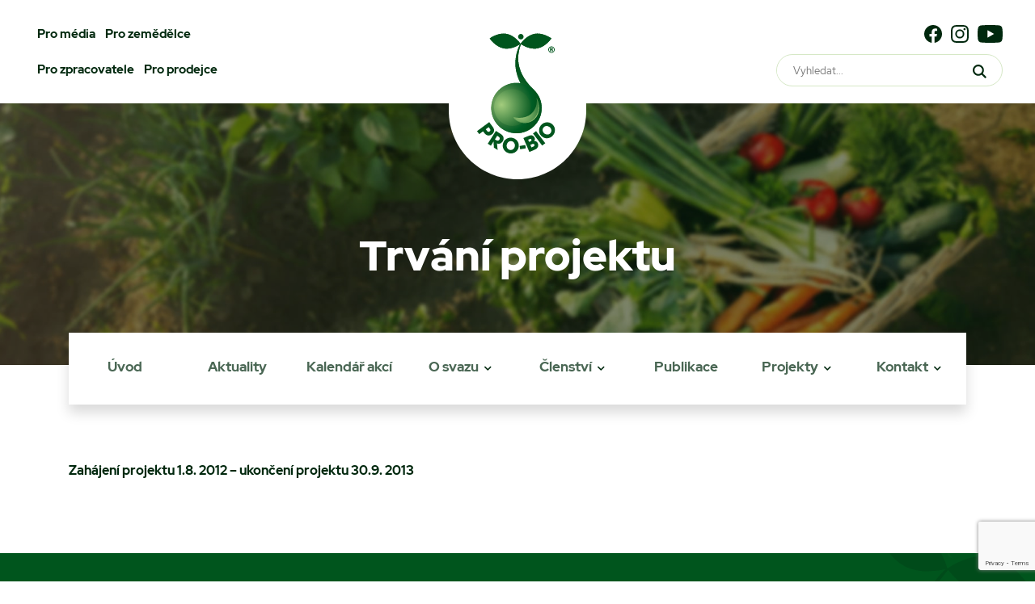

--- FILE ---
content_type: text/html; charset=UTF-8
request_url: https://pro-bio.cz/dalsi-projekty/opvk-ekologicke-zemedelstvi-regionalne-a-klimaticke-zmeny-ve-vztahu-k-ez/trvani-projektu/
body_size: 10236
content:
<!DOCTYPE html>
<!--[if IE 7]>
<html class="ie ie7" lang="cs">
<![endif]-->
<!--[if IE 8]>
<html class="ie ie8" lang="cs">
<![endif]-->
<!--[if !(IE 7) & !(IE 8)]><!-->
<html lang="cs">
<!--<![endif]-->
<head>
	<!-- Global site tag (gtag.js) - Google Analytics -->
<script async src="https://www.googletagmanager.com/gtag/js?id=UA-89098358-1"></script>
<script>
  window.dataLayer = window.dataLayer || [];
  function gtag(){dataLayer.push(arguments);}
  gtag('js', new Date());
  gtag('config', 'UA-89098358-1');
</script>
<meta charset="UTF-8">
<meta http-equiv="content-type" content="text/html; charset=utf-8">
<meta http-equiv="X-UA-Compatible" content="IE=edge,chrome=1">
<meta http-equiv="cleartype" content="on">
<meta name="viewport" content="width=device-width, initial-scale=1.0">
<link rel="icon" type="image/png" sizes="32x32" href="https://pro-bio.cz/wp-content/themes/probio/images/favicon_pro-bio2021.png">
<meta name="theme-color" content="#00551D">
<meta name="msapplication-navbutton-color" content="#00551D">
<title>Trvání projektu | PRO-BIO</title>
<meta property="og:title" content="Trvání projektu | PRO-BIO" />
<meta property="og:url" content="https://pro-bio.cz/dalsi-projekty/opvk-ekologicke-zemedelstvi-regionalne-a-klimaticke-zmeny-ve-vztahu-k-ez/trvani-projektu/" />
    <meta property="og:image" content="https://pro-bio.cz/wp-content/themes/probio/images/og_image_pro-bio_v1.png" />
<meta name='robots' content='max-image-preview:large' />
<link rel="alternate" title="oEmbed (JSON)" type="application/json+oembed" href="https://pro-bio.cz/wp-json/oembed/1.0/embed?url=https%3A%2F%2Fpro-bio.cz%2Fdalsi-projekty%2Fopvk-ekologicke-zemedelstvi-regionalne-a-klimaticke-zmeny-ve-vztahu-k-ez%2Ftrvani-projektu%2F" />
<link rel="alternate" title="oEmbed (XML)" type="text/xml+oembed" href="https://pro-bio.cz/wp-json/oembed/1.0/embed?url=https%3A%2F%2Fpro-bio.cz%2Fdalsi-projekty%2Fopvk-ekologicke-zemedelstvi-regionalne-a-klimaticke-zmeny-ve-vztahu-k-ez%2Ftrvani-projektu%2F&#038;format=xml" />
<style id='wp-img-auto-sizes-contain-inline-css' type='text/css'>
img:is([sizes=auto i],[sizes^="auto," i]){contain-intrinsic-size:3000px 1500px}
/*# sourceURL=wp-img-auto-sizes-contain-inline-css */
</style>
<style id='wp-block-library-inline-css' type='text/css'>
:root{--wp-block-synced-color:#7a00df;--wp-block-synced-color--rgb:122,0,223;--wp-bound-block-color:var(--wp-block-synced-color);--wp-editor-canvas-background:#ddd;--wp-admin-theme-color:#007cba;--wp-admin-theme-color--rgb:0,124,186;--wp-admin-theme-color-darker-10:#006ba1;--wp-admin-theme-color-darker-10--rgb:0,107,160.5;--wp-admin-theme-color-darker-20:#005a87;--wp-admin-theme-color-darker-20--rgb:0,90,135;--wp-admin-border-width-focus:2px}@media (min-resolution:192dpi){:root{--wp-admin-border-width-focus:1.5px}}.wp-element-button{cursor:pointer}:root .has-very-light-gray-background-color{background-color:#eee}:root .has-very-dark-gray-background-color{background-color:#313131}:root .has-very-light-gray-color{color:#eee}:root .has-very-dark-gray-color{color:#313131}:root .has-vivid-green-cyan-to-vivid-cyan-blue-gradient-background{background:linear-gradient(135deg,#00d084,#0693e3)}:root .has-purple-crush-gradient-background{background:linear-gradient(135deg,#34e2e4,#4721fb 50%,#ab1dfe)}:root .has-hazy-dawn-gradient-background{background:linear-gradient(135deg,#faaca8,#dad0ec)}:root .has-subdued-olive-gradient-background{background:linear-gradient(135deg,#fafae1,#67a671)}:root .has-atomic-cream-gradient-background{background:linear-gradient(135deg,#fdd79a,#004a59)}:root .has-nightshade-gradient-background{background:linear-gradient(135deg,#330968,#31cdcf)}:root .has-midnight-gradient-background{background:linear-gradient(135deg,#020381,#2874fc)}:root{--wp--preset--font-size--normal:16px;--wp--preset--font-size--huge:42px}.has-regular-font-size{font-size:1em}.has-larger-font-size{font-size:2.625em}.has-normal-font-size{font-size:var(--wp--preset--font-size--normal)}.has-huge-font-size{font-size:var(--wp--preset--font-size--huge)}.has-text-align-center{text-align:center}.has-text-align-left{text-align:left}.has-text-align-right{text-align:right}.has-fit-text{white-space:nowrap!important}#end-resizable-editor-section{display:none}.aligncenter{clear:both}.items-justified-left{justify-content:flex-start}.items-justified-center{justify-content:center}.items-justified-right{justify-content:flex-end}.items-justified-space-between{justify-content:space-between}.screen-reader-text{border:0;clip-path:inset(50%);height:1px;margin:-1px;overflow:hidden;padding:0;position:absolute;width:1px;word-wrap:normal!important}.screen-reader-text:focus{background-color:#ddd;clip-path:none;color:#444;display:block;font-size:1em;height:auto;left:5px;line-height:normal;padding:15px 23px 14px;text-decoration:none;top:5px;width:auto;z-index:100000}html :where(.has-border-color){border-style:solid}html :where([style*=border-top-color]){border-top-style:solid}html :where([style*=border-right-color]){border-right-style:solid}html :where([style*=border-bottom-color]){border-bottom-style:solid}html :where([style*=border-left-color]){border-left-style:solid}html :where([style*=border-width]){border-style:solid}html :where([style*=border-top-width]){border-top-style:solid}html :where([style*=border-right-width]){border-right-style:solid}html :where([style*=border-bottom-width]){border-bottom-style:solid}html :where([style*=border-left-width]){border-left-style:solid}html :where(img[class*=wp-image-]){height:auto;max-width:100%}:where(figure){margin:0 0 1em}html :where(.is-position-sticky){--wp-admin--admin-bar--position-offset:var(--wp-admin--admin-bar--height,0px)}@media screen and (max-width:600px){html :where(.is-position-sticky){--wp-admin--admin-bar--position-offset:0px}}

/*# sourceURL=wp-block-library-inline-css */
</style><style id='global-styles-inline-css' type='text/css'>
:root{--wp--preset--aspect-ratio--square: 1;--wp--preset--aspect-ratio--4-3: 4/3;--wp--preset--aspect-ratio--3-4: 3/4;--wp--preset--aspect-ratio--3-2: 3/2;--wp--preset--aspect-ratio--2-3: 2/3;--wp--preset--aspect-ratio--16-9: 16/9;--wp--preset--aspect-ratio--9-16: 9/16;--wp--preset--color--black: #000000;--wp--preset--color--cyan-bluish-gray: #abb8c3;--wp--preset--color--white: #ffffff;--wp--preset--color--pale-pink: #f78da7;--wp--preset--color--vivid-red: #cf2e2e;--wp--preset--color--luminous-vivid-orange: #ff6900;--wp--preset--color--luminous-vivid-amber: #fcb900;--wp--preset--color--light-green-cyan: #7bdcb5;--wp--preset--color--vivid-green-cyan: #00d084;--wp--preset--color--pale-cyan-blue: #8ed1fc;--wp--preset--color--vivid-cyan-blue: #0693e3;--wp--preset--color--vivid-purple: #9b51e0;--wp--preset--gradient--vivid-cyan-blue-to-vivid-purple: linear-gradient(135deg,rgb(6,147,227) 0%,rgb(155,81,224) 100%);--wp--preset--gradient--light-green-cyan-to-vivid-green-cyan: linear-gradient(135deg,rgb(122,220,180) 0%,rgb(0,208,130) 100%);--wp--preset--gradient--luminous-vivid-amber-to-luminous-vivid-orange: linear-gradient(135deg,rgb(252,185,0) 0%,rgb(255,105,0) 100%);--wp--preset--gradient--luminous-vivid-orange-to-vivid-red: linear-gradient(135deg,rgb(255,105,0) 0%,rgb(207,46,46) 100%);--wp--preset--gradient--very-light-gray-to-cyan-bluish-gray: linear-gradient(135deg,rgb(238,238,238) 0%,rgb(169,184,195) 100%);--wp--preset--gradient--cool-to-warm-spectrum: linear-gradient(135deg,rgb(74,234,220) 0%,rgb(151,120,209) 20%,rgb(207,42,186) 40%,rgb(238,44,130) 60%,rgb(251,105,98) 80%,rgb(254,248,76) 100%);--wp--preset--gradient--blush-light-purple: linear-gradient(135deg,rgb(255,206,236) 0%,rgb(152,150,240) 100%);--wp--preset--gradient--blush-bordeaux: linear-gradient(135deg,rgb(254,205,165) 0%,rgb(254,45,45) 50%,rgb(107,0,62) 100%);--wp--preset--gradient--luminous-dusk: linear-gradient(135deg,rgb(255,203,112) 0%,rgb(199,81,192) 50%,rgb(65,88,208) 100%);--wp--preset--gradient--pale-ocean: linear-gradient(135deg,rgb(255,245,203) 0%,rgb(182,227,212) 50%,rgb(51,167,181) 100%);--wp--preset--gradient--electric-grass: linear-gradient(135deg,rgb(202,248,128) 0%,rgb(113,206,126) 100%);--wp--preset--gradient--midnight: linear-gradient(135deg,rgb(2,3,129) 0%,rgb(40,116,252) 100%);--wp--preset--font-size--small: 13px;--wp--preset--font-size--medium: 20px;--wp--preset--font-size--large: 36px;--wp--preset--font-size--x-large: 42px;--wp--preset--spacing--20: 0.44rem;--wp--preset--spacing--30: 0.67rem;--wp--preset--spacing--40: 1rem;--wp--preset--spacing--50: 1.5rem;--wp--preset--spacing--60: 2.25rem;--wp--preset--spacing--70: 3.38rem;--wp--preset--spacing--80: 5.06rem;--wp--preset--shadow--natural: 6px 6px 9px rgba(0, 0, 0, 0.2);--wp--preset--shadow--deep: 12px 12px 50px rgba(0, 0, 0, 0.4);--wp--preset--shadow--sharp: 6px 6px 0px rgba(0, 0, 0, 0.2);--wp--preset--shadow--outlined: 6px 6px 0px -3px rgb(255, 255, 255), 6px 6px rgb(0, 0, 0);--wp--preset--shadow--crisp: 6px 6px 0px rgb(0, 0, 0);}:where(.is-layout-flex){gap: 0.5em;}:where(.is-layout-grid){gap: 0.5em;}body .is-layout-flex{display: flex;}.is-layout-flex{flex-wrap: wrap;align-items: center;}.is-layout-flex > :is(*, div){margin: 0;}body .is-layout-grid{display: grid;}.is-layout-grid > :is(*, div){margin: 0;}:where(.wp-block-columns.is-layout-flex){gap: 2em;}:where(.wp-block-columns.is-layout-grid){gap: 2em;}:where(.wp-block-post-template.is-layout-flex){gap: 1.25em;}:where(.wp-block-post-template.is-layout-grid){gap: 1.25em;}.has-black-color{color: var(--wp--preset--color--black) !important;}.has-cyan-bluish-gray-color{color: var(--wp--preset--color--cyan-bluish-gray) !important;}.has-white-color{color: var(--wp--preset--color--white) !important;}.has-pale-pink-color{color: var(--wp--preset--color--pale-pink) !important;}.has-vivid-red-color{color: var(--wp--preset--color--vivid-red) !important;}.has-luminous-vivid-orange-color{color: var(--wp--preset--color--luminous-vivid-orange) !important;}.has-luminous-vivid-amber-color{color: var(--wp--preset--color--luminous-vivid-amber) !important;}.has-light-green-cyan-color{color: var(--wp--preset--color--light-green-cyan) !important;}.has-vivid-green-cyan-color{color: var(--wp--preset--color--vivid-green-cyan) !important;}.has-pale-cyan-blue-color{color: var(--wp--preset--color--pale-cyan-blue) !important;}.has-vivid-cyan-blue-color{color: var(--wp--preset--color--vivid-cyan-blue) !important;}.has-vivid-purple-color{color: var(--wp--preset--color--vivid-purple) !important;}.has-black-background-color{background-color: var(--wp--preset--color--black) !important;}.has-cyan-bluish-gray-background-color{background-color: var(--wp--preset--color--cyan-bluish-gray) !important;}.has-white-background-color{background-color: var(--wp--preset--color--white) !important;}.has-pale-pink-background-color{background-color: var(--wp--preset--color--pale-pink) !important;}.has-vivid-red-background-color{background-color: var(--wp--preset--color--vivid-red) !important;}.has-luminous-vivid-orange-background-color{background-color: var(--wp--preset--color--luminous-vivid-orange) !important;}.has-luminous-vivid-amber-background-color{background-color: var(--wp--preset--color--luminous-vivid-amber) !important;}.has-light-green-cyan-background-color{background-color: var(--wp--preset--color--light-green-cyan) !important;}.has-vivid-green-cyan-background-color{background-color: var(--wp--preset--color--vivid-green-cyan) !important;}.has-pale-cyan-blue-background-color{background-color: var(--wp--preset--color--pale-cyan-blue) !important;}.has-vivid-cyan-blue-background-color{background-color: var(--wp--preset--color--vivid-cyan-blue) !important;}.has-vivid-purple-background-color{background-color: var(--wp--preset--color--vivid-purple) !important;}.has-black-border-color{border-color: var(--wp--preset--color--black) !important;}.has-cyan-bluish-gray-border-color{border-color: var(--wp--preset--color--cyan-bluish-gray) !important;}.has-white-border-color{border-color: var(--wp--preset--color--white) !important;}.has-pale-pink-border-color{border-color: var(--wp--preset--color--pale-pink) !important;}.has-vivid-red-border-color{border-color: var(--wp--preset--color--vivid-red) !important;}.has-luminous-vivid-orange-border-color{border-color: var(--wp--preset--color--luminous-vivid-orange) !important;}.has-luminous-vivid-amber-border-color{border-color: var(--wp--preset--color--luminous-vivid-amber) !important;}.has-light-green-cyan-border-color{border-color: var(--wp--preset--color--light-green-cyan) !important;}.has-vivid-green-cyan-border-color{border-color: var(--wp--preset--color--vivid-green-cyan) !important;}.has-pale-cyan-blue-border-color{border-color: var(--wp--preset--color--pale-cyan-blue) !important;}.has-vivid-cyan-blue-border-color{border-color: var(--wp--preset--color--vivid-cyan-blue) !important;}.has-vivid-purple-border-color{border-color: var(--wp--preset--color--vivid-purple) !important;}.has-vivid-cyan-blue-to-vivid-purple-gradient-background{background: var(--wp--preset--gradient--vivid-cyan-blue-to-vivid-purple) !important;}.has-light-green-cyan-to-vivid-green-cyan-gradient-background{background: var(--wp--preset--gradient--light-green-cyan-to-vivid-green-cyan) !important;}.has-luminous-vivid-amber-to-luminous-vivid-orange-gradient-background{background: var(--wp--preset--gradient--luminous-vivid-amber-to-luminous-vivid-orange) !important;}.has-luminous-vivid-orange-to-vivid-red-gradient-background{background: var(--wp--preset--gradient--luminous-vivid-orange-to-vivid-red) !important;}.has-very-light-gray-to-cyan-bluish-gray-gradient-background{background: var(--wp--preset--gradient--very-light-gray-to-cyan-bluish-gray) !important;}.has-cool-to-warm-spectrum-gradient-background{background: var(--wp--preset--gradient--cool-to-warm-spectrum) !important;}.has-blush-light-purple-gradient-background{background: var(--wp--preset--gradient--blush-light-purple) !important;}.has-blush-bordeaux-gradient-background{background: var(--wp--preset--gradient--blush-bordeaux) !important;}.has-luminous-dusk-gradient-background{background: var(--wp--preset--gradient--luminous-dusk) !important;}.has-pale-ocean-gradient-background{background: var(--wp--preset--gradient--pale-ocean) !important;}.has-electric-grass-gradient-background{background: var(--wp--preset--gradient--electric-grass) !important;}.has-midnight-gradient-background{background: var(--wp--preset--gradient--midnight) !important;}.has-small-font-size{font-size: var(--wp--preset--font-size--small) !important;}.has-medium-font-size{font-size: var(--wp--preset--font-size--medium) !important;}.has-large-font-size{font-size: var(--wp--preset--font-size--large) !important;}.has-x-large-font-size{font-size: var(--wp--preset--font-size--x-large) !important;}
/*# sourceURL=global-styles-inline-css */
</style>

<style id='classic-theme-styles-inline-css' type='text/css'>
/*! This file is auto-generated */
.wp-block-button__link{color:#fff;background-color:#32373c;border-radius:9999px;box-shadow:none;text-decoration:none;padding:calc(.667em + 2px) calc(1.333em + 2px);font-size:1.125em}.wp-block-file__button{background:#32373c;color:#fff;text-decoration:none}
/*# sourceURL=/wp-includes/css/classic-themes.min.css */
</style>
<link rel='stylesheet' id='contact-form-7-css' href='https://pro-bio.cz/wp-content/plugins/contact-form-7/includes/css/styles.css?ver=6.1.4' type='text/css' media='all' />
<link rel='stylesheet' id='style-css' href='https://pro-bio.cz/wp-content/themes/probio/css/style.min.css?v=1769339966&#038;ver=1.0' type='text/css' media='screen' />
<link rel='stylesheet' id='swiperjs-css-css' href='https://pro-bio.cz/wp-content/themes/probio/js/swiperjs/swiper-bundle.min.css?ver=1.0' type='text/css' media='screen' />
<script type="text/javascript" src="https://pro-bio.cz/wp-includes/js/jquery/jquery.min.js?ver=3.7.1" id="jquery-core-js"></script>
<script type="text/javascript" src="https://pro-bio.cz/wp-includes/js/jquery/jquery-migrate.min.js?ver=3.4.1" id="jquery-migrate-js"></script>
<script type="text/javascript" src="https://pro-bio.cz/wp-content/themes/probio/js/swiperjs/swiper-bundle.min.js?ver=1" id="swiperjs-js-js"></script>
<link rel="https://api.w.org/" href="https://pro-bio.cz/wp-json/" /><link rel="alternate" title="JSON" type="application/json" href="https://pro-bio.cz/wp-json/wp/v2/pages/1012" /><link rel="EditURI" type="application/rsd+xml" title="RSD" href="https://pro-bio.cz/xmlrpc.php?rsd" />
<meta name="generator" content="WordPress 6.9" />
<link rel="canonical" href="https://pro-bio.cz/dalsi-projekty/opvk-ekologicke-zemedelstvi-regionalne-a-klimaticke-zmeny-ve-vztahu-k-ez/trvani-projektu/" />
<link rel='shortlink' href='https://pro-bio.cz/?p=1012' />
<script src="https://pro-bio.cz/wp-content/themes/probio/js/jquery-2.2.4.min.js"></script>
</head>
<body class="wp-singular page-template-default page page-id-1012 page-child parent-pageid-1005 wp-theme-probio">
<!-- top menu -->
<div class="search-module">
    <div class="search-wrapper">
        <div class="search-burger state--opened">
            <svg width="32" height="31" fill="none" xmlns="http://www.w3.org/2000/svg"><path d="m2.919 0 28.284 28.284-2.122 2.122L.797 2.12 2.92 0Z" fill="#EB00FF"/><path d="M.797 28.581 29.081.297l2.122 2.122L2.919 30.703.797 28.58Z" fill="#EB00FF"/></svg>
        </div>
        <div class="title">Kdo hledá, najde...</div>
        <form action="/">
            <input type="text" name="s" placeholder="Hledaný výraz...">
            <button type="submit">Prohledat PRO-BIO</button>
        </form>
    </div>
</div><div class="mobile-menu hidden">
    <div class="mobile-menu-wrapper">
        <!-- header -->
        <div class="header">
            <!-- mobile search icon -->
            <div class="mobile-search-button mobile-header-item"><svg width="29" height="29" fill="none" xmlns="http://www.w3.org/2000/svg"><path d="m28.037 26.406-6.672-6.672a11.654 11.654 0 0 0 2.65-7.415C24.016 5.862 18.777.623 12.32.623 5.857.623.623 5.863.623 12.319c0 6.457 5.234 11.697 11.696 11.697 2.815 0 5.393-.992 7.409-2.645l6.672 6.666a1.156 1.156 0 0 0 1.637 0 1.149 1.149 0 0 0 0-1.631ZM12.32 21.688c-5.171 0-9.374-4.203-9.374-9.369 0-5.165 4.203-9.374 9.374-9.374 5.166 0 9.374 4.209 9.374 9.374 0 5.166-4.208 9.369-9.374 9.369Z" fill="#EB00FF"/></svg></div>
            <!-- logo -->
            <div class="logo mobile-header-item">
                <img src="https://pro-bio.cz/wp-content/themes/probio/images/logo_pro-bio_mobile.svg" alt="">
            </div>
            <!-- close mobile menu button -->
            <div class="mobile-burger state--opened mobile-header-item">
                <svg width="32" height="31" fill="none" xmlns="http://www.w3.org/2000/svg"><path d="m2.919 0 28.284 28.284-2.122 2.122L.797 2.12 2.92 0Z" fill="#EB00FF"/><path d="M.797 28.581 29.081.297l2.122 2.122L2.919 30.703.797 28.58Z" fill="#EB00FF"/></svg>
            </div>
        </div>
        <!-- cta -->
                <a href="https://pro-bio.cz/o-svazu/stante-se-clenem/" class="mobile-menu-btn"><svg width="30" height="29" fill="none" xmlns="http://www.w3.org/2000/svg"><path d="M29.5 24.242h-4.758V29h-2.265v-4.758h-4.758v-2.265h4.758v-4.758h2.265v4.758H29.5v2.265ZM17.453 12.656a6.389 6.389 0 0 1-2.119 6.278l.12.046v2.504a8.499 8.499 0 0 0-4.079-1.037v-.002h-.057v.002c-4.716 0-8.552 3.837-8.552 8.553H.5c0-4.496 2.757-8.36 6.668-9.99a6.39 6.39 0 0 1-2.363-4.963 6.408 6.408 0 0 1 7.627-6.282A6.393 6.393 0 0 1 18.668 0a6.393 6.393 0 0 1 6.385 6.386 6.376 6.376 0 0 1-2.317 4.918c1.87.743 3.482 1.99 4.662 3.592h-3.05a8.517 8.517 0 0 0-5.226-2.14 6.39 6.39 0 0 1-1.67-.1Zm-2.906-6.27a4.125 4.125 0 0 0 4.12 4.12 4.125 4.125 0 0 0 4.12-4.12 4.125 4.125 0 0 0-4.12-4.12 4.125 4.125 0 0 0-4.12 4.12Zm.793 7.66a4.14 4.14 0 0 0-4.135-4.134 4.14 4.14 0 0 0-4.135 4.135 4.14 4.14 0 0 0 4.135 4.135 4.14 4.14 0 0 0 4.135-4.135Z" fill="#fff"/></svg>Stát se členem</a>
        <!-- primary menu -->
        <ul id="menu-hlavni-menu" class="primary-menu-items"><li id="menu-item-8803" class="menu-item menu-item-type-post_type menu-item-object-page menu-item-home menu-item-8803"><a href="https://pro-bio.cz/">Úvod</a></li>
<li id="menu-item-38" class="menu-item menu-item-type-taxonomy menu-item-object-category menu-item-38"><a href="https://pro-bio.cz/category/aktuality/">Aktuality</a></li>
<li id="menu-item-314" class="menu-item menu-item-type-post_type menu-item-object-page menu-item-314"><a href="https://pro-bio.cz/kalendar-akci/">Kalendář akcí</a></li>
<li id="menu-item-37" class="menu-item menu-item-type-post_type menu-item-object-page menu-item-has-children menu-item-37"><a href="https://pro-bio.cz/o-svazu/">O svazu</a>
<ul class="sub-menu">
	<li id="menu-item-103" class="menu-item menu-item-type-post_type menu-item-object-page menu-item-103"><a href="https://pro-bio.cz/o-svazu/stanovy-svazu/">Stanovy Svazu PRO-BIO</a></li>
	<li id="menu-item-1339" class="menu-item menu-item-type-post_type menu-item-object-page menu-item-1339"><a href="https://pro-bio.cz/o-svazu/struktura-svazu/">Struktura svazu</a></li>
	<li id="menu-item-190" class="menu-item menu-item-type-post_type menu-item-object-page menu-item-190"><a href="https://pro-bio.cz/o-svazu/vyrocni-zpravy/">Výroční zprávy</a></li>
	<li id="menu-item-195" class="menu-item menu-item-type-post_type menu-item-object-page menu-item-195"><a href="https://pro-bio.cz/o-svazu/poradenstvi/">Poradenství</a></li>
	<li id="menu-item-198" class="menu-item menu-item-type-post_type menu-item-object-page menu-item-198"><a href="https://pro-bio.cz/o-svazu/vzdelavani/">Vzdělávání</a></li>
	<li id="menu-item-861" class="menu-item menu-item-type-post_type menu-item-object-page menu-item-861"><a href="https://pro-bio.cz/o-svazu/svepomocny-fond/">Svépomocný fond</a></li>
	<li id="menu-item-604" class="menu-item menu-item-type-taxonomy menu-item-object-category menu-item-604"><a href="https://pro-bio.cz/category/fotogalerie/">Fotogalerie</a></li>
	<li id="menu-item-11628" class="menu-item menu-item-type-taxonomy menu-item-object-category menu-item-11628"><a href="https://pro-bio.cz/category/videogalerie/">Videogalerie</a></li>
	<li id="menu-item-165" class="menu-item menu-item-type-post_type menu-item-object-page menu-item-165"><a href="https://pro-bio.cz/o-svazu/loga-svazu/">Loga svazu</a></li>
</ul>
</li>
<li id="menu-item-865" class="menu-item menu-item-type-post_type menu-item-object-page menu-item-has-children menu-item-865"><a href="https://pro-bio.cz/o-svazu/clenstvi/">Členství</a>
<ul class="sub-menu">
	<li id="menu-item-946" class="menu-item menu-item-type-post_type menu-item-object-page menu-item-946"><a href="https://pro-bio.cz/o-svazu/clenstvi/vyhody-clenstvi-ve-svazu-pro-bio/">Výhody členství</a></li>
	<li id="menu-item-951" class="menu-item menu-item-type-post_type menu-item-object-page menu-item-951"><a href="https://pro-bio.cz/o-svazu/clenstvi/sluzby-clenum-ekozemedelcum/">Služby ekozemědělcům</a></li>
	<li id="menu-item-955" class="menu-item menu-item-type-post_type menu-item-object-page menu-item-955"><a href="https://pro-bio.cz/o-svazu/clenstvi/vyhody-clenstvi-zpracovatele-obchodnici-podniky-sluzeb-a-poradci-pro-bio-liga/">Služby ostatním</a></li>
	<li id="menu-item-959" class="menu-item menu-item-type-post_type menu-item-object-page menu-item-959"><a href="https://pro-bio.cz/o-svazu/clenstvi/clenske-prispevky/">Členské příspěvky</a></li>
	<li id="menu-item-964" class="menu-item menu-item-type-post_type menu-item-object-page menu-item-964"><a href="https://pro-bio.cz/o-svazu/clenstvi/prihlaska/">Přihláška</a></li>
</ul>
</li>
<li id="menu-item-1064" class="menu-item menu-item-type-custom menu-item-object-custom menu-item-1064"><a href="/publikace/">Publikace</a></li>
<li id="menu-item-8829" class="menu-item menu-item-type-post_type menu-item-object-page menu-item-has-children menu-item-8829"><a href="https://pro-bio.cz/projekty/">Projekty</a>
<ul class="sub-menu">
	<li id="menu-item-11704" class="menu-item menu-item-type-post_type menu-item-object-page menu-item-11704"><a href="https://pro-bio.cz/projekty/nejlepsi-biopotravina-roku/">Nejlepší biopotravina roku</a></li>
	<li id="menu-item-8863" class="menu-item menu-item-type-post_type menu-item-object-page menu-item-8863"><a href="https://pro-bio.cz/projekty/nejlepsi-ekofarma-roku/">Nejlepší ekofarma roku</a></li>
	<li id="menu-item-9771" class="menu-item menu-item-type-post_type menu-item-object-page menu-item-9771"><a href="https://pro-bio.cz/projekty/festival-bio-vin-a-bio-syru/">Festival bio vín a sýrů</a></li>
	<li id="menu-item-13288" class="menu-item menu-item-type-post_type menu-item-object-page menu-item-13288"><a href="https://pro-bio.cz/projekty/program-rozvoje-venkova/">Program rozvoje venkova</a></li>
	<li id="menu-item-16929" class="menu-item menu-item-type-post_type menu-item-object-page menu-item-16929"><a href="https://pro-bio.cz/projekty/sp-szp-2023-2027/">SP SZP 2023-2027</a></li>
	<li id="menu-item-14715" class="menu-item menu-item-type-post_type menu-item-object-page menu-item-14715"><a href="https://pro-bio.cz/projekty/team-up/">TEAM#UP</a></li>
	<li id="menu-item-16118" class="menu-item menu-item-type-post_type menu-item-object-page menu-item-16118"><a href="https://pro-bio.cz/projekty/sfzp/">SFŽP</a></li>
	<li id="menu-item-17273" class="menu-item menu-item-type-post_type menu-item-object-page menu-item-17273"><a href="https://pro-bio.cz/projekty/biopotraviny-ve-verejnem-stravovani/">Biopotraviny ve veřejném stravování</a></li>
</ul>
</li>
<li id="menu-item-34" class="menu-item menu-item-type-post_type menu-item-object-page menu-item-has-children menu-item-34"><a href="https://pro-bio.cz/kontakt-2/">Kontakt</a>
<ul class="sub-menu">
	<li id="menu-item-333" class="menu-item menu-item-type-post_type menu-item-object-page menu-item-333"><a href="https://pro-bio.cz/kontakt-2/pracovnici-svazu/">Pracovníci svazu</a></li>
	<li id="menu-item-334" class="menu-item menu-item-type-post_type menu-item-object-page menu-item-334"><a href="https://pro-bio.cz/kontakt-2/regionalni-centra-a-pobocky/">Regionální centra</a></li>
	<li id="menu-item-332" class="menu-item menu-item-type-post_type menu-item-object-page menu-item-332"><a href="https://pro-bio.cz/kontakt-2/bioprodejny-svazu-pro-bio/">Odborné pobočky</a></li>
	<li id="menu-item-935" class="menu-item menu-item-type-post_type menu-item-object-page menu-item-935"><a href="https://pro-bio.cz/kontakt-2/odbytove-organizace/">Odbytové organizace</a></li>
</ul>
</li>
</ul>        <!-- secondary menu -->
        <ul id="menu-top-menu" class="secondary-menu-items"><li id="menu-item-7368" class="menu-item menu-item-type-post_type menu-item-object-page menu-item-7368"><a href="https://pro-bio.cz/pro-media/">Pro média</a></li>
<li id="menu-item-9" class="menu-item menu-item-type-post_type menu-item-object-page menu-item-has-children menu-item-9"><a href="https://pro-bio.cz/pro-zemedelce/">Pro zemědělce</a>
<ul class="sub-menu">
	<li id="menu-item-718" class="menu-item menu-item-type-post_type menu-item-object-page menu-item-718"><a href="https://pro-bio.cz/pro-zemedelce/dotace-a-legislativa-zemedelcu/">Dotace a legislativa zemědělců</a></li>
	<li id="menu-item-1511" class="menu-item menu-item-type-taxonomy menu-item-object-category menu-item-1511"><a href="https://pro-bio.cz/category/aktuality/odborne/">Odborné informace</a></li>
	<li id="menu-item-717" class="menu-item menu-item-type-post_type menu-item-object-page menu-item-717"><a href="https://pro-bio.cz/pro-zemedelce/chci-se-stat-ekozemedelcem/">Chci se stát ekozemědělcem</a></li>
	<li id="menu-item-1920" class="menu-item menu-item-type-taxonomy menu-item-object-category menu-item-1920"><a href="https://pro-bio.cz/category/aktuality/inzerce/">Inzerce</a></li>
</ul>
</li>
<li id="menu-item-18" class="menu-item menu-item-type-post_type menu-item-object-page menu-item-has-children menu-item-18"><a href="https://pro-bio.cz/pro-zpracovatele/">Pro zpracovatele</a>
<ul class="sub-menu">
	<li id="menu-item-823" class="menu-item menu-item-type-post_type menu-item-object-page menu-item-823"><a href="https://pro-bio.cz/pro-zpracovatele/chci-se-stat-zpracovatelem/">Chci se stát zpracovatelem</a></li>
	<li id="menu-item-824" class="menu-item menu-item-type-post_type menu-item-object-page menu-item-824"><a href="https://pro-bio.cz/pro-zpracovatele/dotace-a-legislativa-zpracovatelu/">Dotace a legislativa zpracovatelů</a></li>
</ul>
</li>
<li id="menu-item-17" class="menu-item menu-item-type-post_type menu-item-object-page menu-item-has-children menu-item-17"><a href="https://pro-bio.cz/pro-prodejce/">Pro prodejce</a>
<ul class="sub-menu">
	<li id="menu-item-842" class="menu-item menu-item-type-post_type menu-item-object-page menu-item-842"><a href="https://pro-bio.cz/pro-prodejce/odborna-pobocka-pro-bio-prodejny/">Odborná pobočka</a></li>
	<li id="menu-item-847" class="menu-item menu-item-type-post_type menu-item-object-page menu-item-847"><a href="https://pro-bio.cz/pro-prodejce/legislativa-prodejcu/">Legislativa prodejců</a></li>
</ul>
</li>
</ul>        <!-- social media -->
        <div class="socials">
    <a target="_blank" href="https://www.facebook.com/svaz.pro.bio/"><svg width="22" height="22" fill="none" xmlns="http://www.w3.org/2000/svg"><path d="M22 11.067C22 4.955 17.075 0 11 0S0 4.955 0 11.067C0 16.591 4.023 21.17 9.281 22v-7.734H6.488v-3.199h2.793V8.63c0-2.774 1.643-4.306 4.155-4.306 1.204 0 2.462.216 2.462.216v2.724h-1.387c-1.366 0-1.792.853-1.792 1.728v2.076h3.05l-.487 3.2h-2.563V22C17.977 21.17 22 16.591 22 11.067Z" fill="#00280E"/></svg></a>
    <a target="_blank" href="https://www.instagram.com/svazprobio/"><svg width="22" height="22" fill="none" xmlns="http://www.w3.org/2000/svg"><path d="M10.99 1.98c2.935 0 3.28.014 4.44.066 1.073.048 1.654.227 2.042.38.515.2.881.436 1.265.82.384.384.624.75.82 1.265.149.388.332.968.38 2.042.052 1.16.065 1.505.065 4.44 0 2.937-.013 3.281-.065 4.442-.048 1.073-.227 1.653-.38 2.041-.2.515-.436.882-.82 1.265-.384.384-.75.624-1.265.82-.388.149-.969.332-2.042.38-1.16.053-1.505.066-4.44.066-2.937 0-3.281-.014-4.442-.066-1.073-.048-1.653-.227-2.041-.38a3.411 3.411 0 0 1-1.266-.82 3.358 3.358 0 0 1-.82-1.265c-.148-.388-.331-.968-.38-2.041-.052-1.16-.065-1.505-.065-4.441s.013-3.281.066-4.441c.048-1.074.227-1.654.38-2.042.2-.515.435-.881.82-1.265.383-.384.75-.624 1.265-.82.388-.149.968-.332 2.041-.38 1.16-.057 1.51-.065 4.441-.065Zm0-1.98C8.004 0 7.63.013 6.456.065c-1.17.053-1.968.24-2.666.51a5.356 5.356 0 0 0-1.946 1.27 5.451 5.451 0 0 0-1.27 1.946c-.27.698-.457 1.496-.51 2.67C.013 7.63 0 8.005 0 10.989c0 2.984.013 3.36.065 4.533.053 1.17.24 1.967.51 2.67.28.724.66 1.335 1.27 1.945a5.45 5.45 0 0 0 1.946 1.27c.698.27 1.496.458 2.67.51 1.173.053 1.544.066 4.533.066 2.988 0 3.359-.013 4.532-.066 1.17-.052 1.968-.24 2.67-.51a5.356 5.356 0 0 0 1.946-1.27c.61-.61.986-1.225 1.27-1.945.27-.698.457-1.497.51-2.67.052-1.174.065-1.544.065-4.533 0-2.988-.013-3.359-.065-4.532-.053-1.17-.24-1.968-.51-2.67a5.357 5.357 0 0 0-1.27-1.946 5.452 5.452 0 0 0-1.946-1.27c-.698-.27-1.496-.458-2.67-.51C14.348.013 13.973 0 10.99 0Z" fill="#00280E"/><path d="M10.988 5.349a5.646 5.646 0 1 0 .002 11.292 5.646 5.646 0 0 0-.002-11.292Zm0 9.305a3.664 3.664 0 1 1 0-7.328 3.664 3.664 0 0 1 0 7.328ZM16.86 6.44a1.317 1.317 0 1 0 0-2.636 1.317 1.317 0 0 0 0 2.635Z" fill="#00280E"/></svg></a>
    <a target="_blank" href="https://www.youtube.com/channel/UCg1-s71cNKbjUWO9te-0XWA"><svg width="31" height="22" fill="none" xmlns="http://www.w3.org/2000/svg"><path d="M30.352 3.435a3.91 3.91 0 0 0-2.74-2.779C25.194 0 15.5 0 15.5 0S5.805 0 3.389.656a3.91 3.91 0 0 0-2.74 2.779C0 5.887 0 11 0 11s0 5.113.648 7.565a3.91 3.91 0 0 0 2.74 2.778C5.809 22 15.5 22 15.5 22s9.695 0 12.111-.657a3.91 3.91 0 0 0 2.74-2.778C31 16.115 31 11 31 11s0-5.113-.648-7.565ZM12.329 15.643V6.357L20.432 11l-8.102 4.643Z" fill="#00280E"/></svg></a>
</div>    </div>
</div><div class="secondary-menu">
    <div class="wrap">
        <div class="menu-items">
            <!-- logo -->
            <a href="/" class="logo"><img src="https://pro-bio.cz/wp-content/themes/probio/images/logo_pro-bio.svg" alt=""></a>
            <div class="left">
                <!-- mobile search icon -->
                <div class="mobile-search-button"><svg width="29" height="29" fill="none" xmlns="http://www.w3.org/2000/svg"><path d="m28.037 26.406-6.672-6.672a11.654 11.654 0 0 0 2.65-7.415C24.016 5.862 18.777.623 12.32.623 5.857.623.623 5.863.623 12.319c0 6.457 5.234 11.697 11.696 11.697 2.815 0 5.393-.992 7.409-2.645l6.672 6.666a1.156 1.156 0 0 0 1.637 0 1.149 1.149 0 0 0 0-1.631ZM12.32 21.688c-5.171 0-9.374-4.203-9.374-9.369 0-5.165 4.203-9.374 9.374-9.374 5.166 0 9.374 4.209 9.374 9.374 0 5.166-4.208 9.369-9.374 9.369Z" fill="#EB00FF"/></svg></div>
                <!-- secondary nav -->
                <ul id="menu-top-menu-1" class="secondary-menu-items"><li class="menu-item menu-item-type-post_type menu-item-object-page menu-item-7368"><a href="https://pro-bio.cz/pro-media/">Pro média</a></li>
<li class="menu-item menu-item-type-post_type menu-item-object-page menu-item-has-children menu-item-9"><a href="https://pro-bio.cz/pro-zemedelce/">Pro zemědělce</a>
<ul class="sub-menu">
	<li class="menu-item menu-item-type-post_type menu-item-object-page menu-item-718"><a href="https://pro-bio.cz/pro-zemedelce/dotace-a-legislativa-zemedelcu/">Dotace a legislativa zemědělců</a></li>
	<li class="menu-item menu-item-type-taxonomy menu-item-object-category menu-item-1511"><a href="https://pro-bio.cz/category/aktuality/odborne/">Odborné informace</a></li>
	<li class="menu-item menu-item-type-post_type menu-item-object-page menu-item-717"><a href="https://pro-bio.cz/pro-zemedelce/chci-se-stat-ekozemedelcem/">Chci se stát ekozemědělcem</a></li>
	<li class="menu-item menu-item-type-taxonomy menu-item-object-category menu-item-1920"><a href="https://pro-bio.cz/category/aktuality/inzerce/">Inzerce</a></li>
</ul>
</li>
<li class="menu-item menu-item-type-post_type menu-item-object-page menu-item-has-children menu-item-18"><a href="https://pro-bio.cz/pro-zpracovatele/">Pro zpracovatele</a>
<ul class="sub-menu">
	<li class="menu-item menu-item-type-post_type menu-item-object-page menu-item-823"><a href="https://pro-bio.cz/pro-zpracovatele/chci-se-stat-zpracovatelem/">Chci se stát zpracovatelem</a></li>
	<li class="menu-item menu-item-type-post_type menu-item-object-page menu-item-824"><a href="https://pro-bio.cz/pro-zpracovatele/dotace-a-legislativa-zpracovatelu/">Dotace a legislativa zpracovatelů</a></li>
</ul>
</li>
<li class="menu-item menu-item-type-post_type menu-item-object-page menu-item-has-children menu-item-17"><a href="https://pro-bio.cz/pro-prodejce/">Pro prodejce</a>
<ul class="sub-menu">
	<li class="menu-item menu-item-type-post_type menu-item-object-page menu-item-842"><a href="https://pro-bio.cz/pro-prodejce/odborna-pobocka-pro-bio-prodejny/">Odborná pobočka</a></li>
	<li class="menu-item menu-item-type-post_type menu-item-object-page menu-item-847"><a href="https://pro-bio.cz/pro-prodejce/legislativa-prodejcu/">Legislativa prodejců</a></li>
</ul>
</li>
</ul>            </div>
            <div class="right">
                <!-- search -->
                <div class="search">
                    <form action="/">
                        <div class="rowex">
                            <input type="text" name="s" placeholder="Vyhledat..."><input type="submit" value="">
                        </div>
                    </form>
                </div>
                <!-- social media -->
                <div class="socials">
    <a target="_blank" href="https://www.facebook.com/svaz.pro.bio/"><svg width="22" height="22" fill="none" xmlns="http://www.w3.org/2000/svg"><path d="M22 11.067C22 4.955 17.075 0 11 0S0 4.955 0 11.067C0 16.591 4.023 21.17 9.281 22v-7.734H6.488v-3.199h2.793V8.63c0-2.774 1.643-4.306 4.155-4.306 1.204 0 2.462.216 2.462.216v2.724h-1.387c-1.366 0-1.792.853-1.792 1.728v2.076h3.05l-.487 3.2h-2.563V22C17.977 21.17 22 16.591 22 11.067Z" fill="#00280E"/></svg></a>
    <a target="_blank" href="https://www.instagram.com/svazprobio/"><svg width="22" height="22" fill="none" xmlns="http://www.w3.org/2000/svg"><path d="M10.99 1.98c2.935 0 3.28.014 4.44.066 1.073.048 1.654.227 2.042.38.515.2.881.436 1.265.82.384.384.624.75.82 1.265.149.388.332.968.38 2.042.052 1.16.065 1.505.065 4.44 0 2.937-.013 3.281-.065 4.442-.048 1.073-.227 1.653-.38 2.041-.2.515-.436.882-.82 1.265-.384.384-.75.624-1.265.82-.388.149-.969.332-2.042.38-1.16.053-1.505.066-4.44.066-2.937 0-3.281-.014-4.442-.066-1.073-.048-1.653-.227-2.041-.38a3.411 3.411 0 0 1-1.266-.82 3.358 3.358 0 0 1-.82-1.265c-.148-.388-.331-.968-.38-2.041-.052-1.16-.065-1.505-.065-4.441s.013-3.281.066-4.441c.048-1.074.227-1.654.38-2.042.2-.515.435-.881.82-1.265.383-.384.75-.624 1.265-.82.388-.149.968-.332 2.041-.38 1.16-.057 1.51-.065 4.441-.065Zm0-1.98C8.004 0 7.63.013 6.456.065c-1.17.053-1.968.24-2.666.51a5.356 5.356 0 0 0-1.946 1.27 5.451 5.451 0 0 0-1.27 1.946c-.27.698-.457 1.496-.51 2.67C.013 7.63 0 8.005 0 10.989c0 2.984.013 3.36.065 4.533.053 1.17.24 1.967.51 2.67.28.724.66 1.335 1.27 1.945a5.45 5.45 0 0 0 1.946 1.27c.698.27 1.496.458 2.67.51 1.173.053 1.544.066 4.533.066 2.988 0 3.359-.013 4.532-.066 1.17-.052 1.968-.24 2.67-.51a5.356 5.356 0 0 0 1.946-1.27c.61-.61.986-1.225 1.27-1.945.27-.698.457-1.497.51-2.67.052-1.174.065-1.544.065-4.533 0-2.988-.013-3.359-.065-4.532-.053-1.17-.24-1.968-.51-2.67a5.357 5.357 0 0 0-1.27-1.946 5.452 5.452 0 0 0-1.946-1.27c-.698-.27-1.496-.458-2.67-.51C14.348.013 13.973 0 10.99 0Z" fill="#00280E"/><path d="M10.988 5.349a5.646 5.646 0 1 0 .002 11.292 5.646 5.646 0 0 0-.002-11.292Zm0 9.305a3.664 3.664 0 1 1 0-7.328 3.664 3.664 0 0 1 0 7.328ZM16.86 6.44a1.317 1.317 0 1 0 0-2.636 1.317 1.317 0 0 0 0 2.635Z" fill="#00280E"/></svg></a>
    <a target="_blank" href="https://www.youtube.com/channel/UCg1-s71cNKbjUWO9te-0XWA"><svg width="31" height="22" fill="none" xmlns="http://www.w3.org/2000/svg"><path d="M30.352 3.435a3.91 3.91 0 0 0-2.74-2.779C25.194 0 15.5 0 15.5 0S5.805 0 3.389.656a3.91 3.91 0 0 0-2.74 2.779C0 5.887 0 11 0 11s0 5.113.648 7.565a3.91 3.91 0 0 0 2.74 2.778C5.809 22 15.5 22 15.5 22s9.695 0 12.111-.657a3.91 3.91 0 0 0 2.74-2.778C31 16.115 31 11 31 11s0-5.113-.648-7.565ZM12.329 15.643V6.357L20.432 11l-8.102 4.643Z" fill="#00280E"/></svg></a>
</div>                <!-- burger menu -->
                <div class="mobile-burger state--closed">
                    <span></span>
                    <span></span>
                    <span>MENU</span>
                </div>
            </div>
        </div>
    </div>
</div>
  <!-- SHOWCASE -->
  
<div class="showcase showcase__page" style="background: url(https://pro-bio.cz/wp-content/themes/probio/images/header/header-bg-subpage-min.jpg) center center no-repeat; -webkit-background-size: cover;
background-size: cover;">
    
              <div class="wrap">
                
                
                  <h1>
                  Trvání projektu                  </h1>
              

              </div>

        
  </div>  <!-- / SHOWCASE -->

  <!-- MENU -->
  <div class="menu desktop">
    <div class="wrap">
    <ul id="menu-hlavni-menu-1" class="main-menu"><li class="menu-item menu-item-type-post_type menu-item-object-page menu-item-home menu-item-8803"><a href="https://pro-bio.cz/">Úvod</a></li>
<li class="menu-item menu-item-type-taxonomy menu-item-object-category menu-item-38"><a href="https://pro-bio.cz/category/aktuality/">Aktuality</a></li>
<li class="menu-item menu-item-type-post_type menu-item-object-page menu-item-314"><a href="https://pro-bio.cz/kalendar-akci/">Kalendář akcí</a></li>
<li class="menu-item menu-item-type-post_type menu-item-object-page menu-item-has-children menu-item-37"><a href="https://pro-bio.cz/o-svazu/">O svazu</a>
<ul class="sub-menu">
	<li class="menu-item menu-item-type-post_type menu-item-object-page menu-item-103"><a href="https://pro-bio.cz/o-svazu/stanovy-svazu/">Stanovy Svazu PRO-BIO</a></li>
	<li class="menu-item menu-item-type-post_type menu-item-object-page menu-item-1339"><a href="https://pro-bio.cz/o-svazu/struktura-svazu/">Struktura svazu</a></li>
	<li class="menu-item menu-item-type-post_type menu-item-object-page menu-item-190"><a href="https://pro-bio.cz/o-svazu/vyrocni-zpravy/">Výroční zprávy</a></li>
	<li class="menu-item menu-item-type-post_type menu-item-object-page menu-item-195"><a href="https://pro-bio.cz/o-svazu/poradenstvi/">Poradenství</a></li>
	<li class="menu-item menu-item-type-post_type menu-item-object-page menu-item-198"><a href="https://pro-bio.cz/o-svazu/vzdelavani/">Vzdělávání</a></li>
	<li class="menu-item menu-item-type-post_type menu-item-object-page menu-item-861"><a href="https://pro-bio.cz/o-svazu/svepomocny-fond/">Svépomocný fond</a></li>
	<li class="menu-item menu-item-type-taxonomy menu-item-object-category menu-item-604"><a href="https://pro-bio.cz/category/fotogalerie/">Fotogalerie</a></li>
	<li class="menu-item menu-item-type-taxonomy menu-item-object-category menu-item-11628"><a href="https://pro-bio.cz/category/videogalerie/">Videogalerie</a></li>
	<li class="menu-item menu-item-type-post_type menu-item-object-page menu-item-165"><a href="https://pro-bio.cz/o-svazu/loga-svazu/">Loga svazu</a></li>
</ul>
</li>
<li class="menu-item menu-item-type-post_type menu-item-object-page menu-item-has-children menu-item-865"><a href="https://pro-bio.cz/o-svazu/clenstvi/">Členství</a>
<ul class="sub-menu">
	<li class="menu-item menu-item-type-post_type menu-item-object-page menu-item-946"><a href="https://pro-bio.cz/o-svazu/clenstvi/vyhody-clenstvi-ve-svazu-pro-bio/">Výhody členství</a></li>
	<li class="menu-item menu-item-type-post_type menu-item-object-page menu-item-951"><a href="https://pro-bio.cz/o-svazu/clenstvi/sluzby-clenum-ekozemedelcum/">Služby ekozemědělcům</a></li>
	<li class="menu-item menu-item-type-post_type menu-item-object-page menu-item-955"><a href="https://pro-bio.cz/o-svazu/clenstvi/vyhody-clenstvi-zpracovatele-obchodnici-podniky-sluzeb-a-poradci-pro-bio-liga/">Služby ostatním</a></li>
	<li class="menu-item menu-item-type-post_type menu-item-object-page menu-item-959"><a href="https://pro-bio.cz/o-svazu/clenstvi/clenske-prispevky/">Členské příspěvky</a></li>
	<li class="menu-item menu-item-type-post_type menu-item-object-page menu-item-964"><a href="https://pro-bio.cz/o-svazu/clenstvi/prihlaska/">Přihláška</a></li>
</ul>
</li>
<li class="menu-item menu-item-type-custom menu-item-object-custom menu-item-1064"><a href="/publikace/">Publikace</a></li>
<li class="menu-item menu-item-type-post_type menu-item-object-page menu-item-has-children menu-item-8829"><a href="https://pro-bio.cz/projekty/">Projekty</a>
<ul class="sub-menu">
	<li class="menu-item menu-item-type-post_type menu-item-object-page menu-item-11704"><a href="https://pro-bio.cz/projekty/nejlepsi-biopotravina-roku/">Nejlepší biopotravina roku</a></li>
	<li class="menu-item menu-item-type-post_type menu-item-object-page menu-item-8863"><a href="https://pro-bio.cz/projekty/nejlepsi-ekofarma-roku/">Nejlepší ekofarma roku</a></li>
	<li class="menu-item menu-item-type-post_type menu-item-object-page menu-item-9771"><a href="https://pro-bio.cz/projekty/festival-bio-vin-a-bio-syru/">Festival bio vín a sýrů</a></li>
	<li class="menu-item menu-item-type-post_type menu-item-object-page menu-item-13288"><a href="https://pro-bio.cz/projekty/program-rozvoje-venkova/">Program rozvoje venkova</a></li>
	<li class="menu-item menu-item-type-post_type menu-item-object-page menu-item-16929"><a href="https://pro-bio.cz/projekty/sp-szp-2023-2027/">SP SZP 2023-2027</a></li>
	<li class="menu-item menu-item-type-post_type menu-item-object-page menu-item-14715"><a href="https://pro-bio.cz/projekty/team-up/">TEAM#UP</a></li>
	<li class="menu-item menu-item-type-post_type menu-item-object-page menu-item-16118"><a href="https://pro-bio.cz/projekty/sfzp/">SFŽP</a></li>
	<li class="menu-item menu-item-type-post_type menu-item-object-page menu-item-17273"><a href="https://pro-bio.cz/projekty/biopotraviny-ve-verejnem-stravovani/">Biopotraviny ve veřejném stravování</a></li>
</ul>
</li>
<li class="menu-item menu-item-type-post_type menu-item-object-page menu-item-has-children menu-item-34"><a href="https://pro-bio.cz/kontakt-2/">Kontakt</a>
<ul class="sub-menu">
	<li class="menu-item menu-item-type-post_type menu-item-object-page menu-item-333"><a href="https://pro-bio.cz/kontakt-2/pracovnici-svazu/">Pracovníci svazu</a></li>
	<li class="menu-item menu-item-type-post_type menu-item-object-page menu-item-334"><a href="https://pro-bio.cz/kontakt-2/regionalni-centra-a-pobocky/">Regionální centra</a></li>
	<li class="menu-item menu-item-type-post_type menu-item-object-page menu-item-332"><a href="https://pro-bio.cz/kontakt-2/bioprodejny-svazu-pro-bio/">Odborné pobočky</a></li>
	<li class="menu-item menu-item-type-post_type menu-item-object-page menu-item-935"><a href="https://pro-bio.cz/kontakt-2/odbytove-organizace/">Odbytové organizace</a></li>
</ul>
</li>
</ul>    </div>
</div>  <!-- / MENU -->

  <!-- CONTENT -->
  

<div class="block main">
    <div class="wrap">

      <!-- main -->
      	      
			<p><strong>Zahájení projektu 1.8. 2012 &#8211; ukončení projektu 30.9. 2013</strong></p>
        
                
      <!-- end main -->

    </div>
  </div>
	  <!-- / CONTENT -->

<!-- FOOTER -->
  <div class="footer">
      
      <div class="footer__top">

        <div class="wrap">
        
          <div class="col col__1">
            <strong class="col__title">Přehled projektů</strong>
            <ul id="menu-prehled-projektu" class="footer__menu__top"><li id="menu-item-11694" class="menu-item menu-item-type-post_type menu-item-object-page menu-item-11694"><a href="https://pro-bio.cz/projekty/nejlepsi-biopotravina-roku/">Nejlepší biopotravina roku</a></li>
<li id="menu-item-8838" class="menu-item menu-item-type-post_type menu-item-object-page menu-item-8838"><a href="https://pro-bio.cz/projekty/nejlepsi-ekofarma-roku/">Nejlepší ekofarma roku</a></li>
<li id="menu-item-9772" class="menu-item menu-item-type-post_type menu-item-object-page menu-item-9772"><a href="https://pro-bio.cz/projekty/festival-bio-vin-a-bio-syru/">Festival bio vín a sýrů</a></li>
</ul>          </div>

          <div class="col col__2">
            <strong class="col__title">Přidejte se k nám a odebírejte novinky</strong>
            <div class="footer__buttons">
              <a href="https://pro-bio.cz/o-svazu/clenstvi/prihlaska/" class="button button--inverse"><img data-no-lazy="1" class="svg" src="https://pro-bio.cz/wp-content/themes/probio/images/icon_users.svg" alt=""><span>Přihláška do svazu</span></a>
            </div>
          </div>

          <div class="col col__3">
            <strong class="col__title">Sledujte nás na sociálních sítích</strong>
            <ul class="socials">
              <li class="fcb"><a target="_blank" href="https://www.facebook.com/svaz.pro.bio/"><span><svg width="22" height="22" fill="none" xmlns="http://www.w3.org/2000/svg"><path d="M22 11.067C22 4.955 17.075 0 11 0S0 4.955 0 11.067C0 16.591 4.023 21.17 9.281 22v-7.734H6.488v-3.199h2.793V8.63c0-2.774 1.643-4.306 4.155-4.306 1.204 0 2.462.216 2.462.216v2.724h-1.387c-1.366 0-1.792.853-1.792 1.728v2.076h3.05l-.487 3.2h-2.563V22C17.977 21.17 22 16.591 22 11.067Z" fill="#00280E"/></svg></span>Facebook</a></li>
              <li class="ins"><a target="_blank" href="https://www.instagram.com/svazprobio/"><span><svg width="22" height="22" fill="none" xmlns="http://www.w3.org/2000/svg"><path d="M10.99 1.98c2.935 0 3.28.014 4.44.066 1.073.048 1.654.227 2.042.38.515.2.881.436 1.265.82.384.384.624.75.82 1.265.149.388.332.968.38 2.042.052 1.16.065 1.505.065 4.44 0 2.937-.013 3.281-.065 4.442-.048 1.073-.227 1.653-.38 2.041-.2.515-.436.882-.82 1.265-.384.384-.75.624-1.265.82-.388.149-.969.332-2.042.38-1.16.053-1.505.066-4.44.066-2.937 0-3.281-.014-4.442-.066-1.073-.048-1.653-.227-2.041-.38a3.411 3.411 0 0 1-1.266-.82 3.358 3.358 0 0 1-.82-1.265c-.148-.388-.331-.968-.38-2.041-.052-1.16-.065-1.505-.065-4.441s.013-3.281.066-4.441c.048-1.074.227-1.654.38-2.042.2-.515.435-.881.82-1.265.383-.384.75-.624 1.265-.82.388-.149.968-.332 2.041-.38 1.16-.057 1.51-.065 4.441-.065Zm0-1.98C8.004 0 7.63.013 6.456.065c-1.17.053-1.968.24-2.666.51a5.356 5.356 0 0 0-1.946 1.27 5.451 5.451 0 0 0-1.27 1.946c-.27.698-.457 1.496-.51 2.67C.013 7.63 0 8.005 0 10.989c0 2.984.013 3.36.065 4.533.053 1.17.24 1.967.51 2.67.28.724.66 1.335 1.27 1.945a5.45 5.45 0 0 0 1.946 1.27c.698.27 1.496.458 2.67.51 1.173.053 1.544.066 4.533.066 2.988 0 3.359-.013 4.532-.066 1.17-.052 1.968-.24 2.67-.51a5.356 5.356 0 0 0 1.946-1.27c.61-.61.986-1.225 1.27-1.945.27-.698.457-1.497.51-2.67.052-1.174.065-1.544.065-4.533 0-2.988-.013-3.359-.065-4.532-.053-1.17-.24-1.968-.51-2.67a5.357 5.357 0 0 0-1.27-1.946 5.452 5.452 0 0 0-1.946-1.27c-.698-.27-1.496-.458-2.67-.51C14.348.013 13.973 0 10.99 0Z" fill="#00280E"/><path d="M10.988 5.349a5.646 5.646 0 1 0 .002 11.292 5.646 5.646 0 0 0-.002-11.292Zm0 9.305a3.664 3.664 0 1 1 0-7.328 3.664 3.664 0 0 1 0 7.328ZM16.86 6.44a1.317 1.317 0 1 0 0-2.636 1.317 1.317 0 0 0 0 2.635Z" fill="#00280E"/></svg></span>Instagram</a></li>
              <li class="yt"><a target="_blank" href="https://www.youtube.com/channel/UCg1-s71cNKbjUWO9te-0XWA"><span><svg width="31" height="22" fill="none" xmlns="http://www.w3.org/2000/svg"><path d="M30.352 3.435a3.91 3.91 0 0 0-2.74-2.779C25.194 0 15.5 0 15.5 0S5.805 0 3.389.656a3.91 3.91 0 0 0-2.74 2.779C0 5.887 0 11 0 11s0 5.113.648 7.565a3.91 3.91 0 0 0 2.74 2.778C5.809 22 15.5 22 15.5 22s9.695 0 12.111-.657a3.91 3.91 0 0 0 2.74-2.778C31 16.115 31 11 31 11s0-5.113-.648-7.565ZM12.329 15.643V6.357L20.432 11l-8.102 4.643Z" fill="#00280E"/></svg></span>Youtube</a></li>
            </ul>
          </div>

        </div>

      </div>

      <div class="footer__bottom">
        <div class="wrap">
          <div class="footer__bottom__left"><p>PRO-BIO – Svaz ekologických zemědělců, z.s.</p></div>
          <div class="footer__bottom__right">
            <ul id="menu-footer-menu-2" class="footer__menu"><li id="menu-item-8792" class="menu-item menu-item-type-post_type menu-item-object-page menu-item-8792"><a href="https://pro-bio.cz/o-svazu/">O svazu</a></li>
<li id="menu-item-8791" class="menu-item menu-item-type-post_type menu-item-object-page menu-item-8791"><a href="https://pro-bio.cz/english-info/">English info</a></li>
<li id="menu-item-8793" class="menu-item menu-item-type-custom menu-item-object-custom menu-item-8793"><a href="http://kamprobio.cz/">Mapa členů</a></li>
<li id="menu-item-8797" class="menu-item menu-item-type-post_type menu-item-object-page menu-item-8797"><a href="https://pro-bio.cz/nasi-partneri/">Naši partneři</a></li>
<li id="menu-item-8794" class="menu-item menu-item-type-post_type menu-item-object-page menu-item-8794"><a href="https://pro-bio.cz/kontakt-2/">Kontakt</a></li>
</ul>          </div>
        </div>
      </div>

  </div>
  <!-- / FOOTER -->

  <script type="speculationrules">
{"prefetch":[{"source":"document","where":{"and":[{"href_matches":"/*"},{"not":{"href_matches":["/wp-*.php","/wp-admin/*","/wp-content/uploads/*","/wp-content/*","/wp-content/plugins/*","/wp-content/themes/probio/*","/*\\?(.+)"]}},{"not":{"selector_matches":"a[rel~=\"nofollow\"]"}},{"not":{"selector_matches":".no-prefetch, .no-prefetch a"}}]},"eagerness":"conservative"}]}
</script>
<script type="text/javascript">
document.addEventListener( 'wpcf7mailsent', function( event ) {
  if(event.detail.contactFormId == '516') {
       location = '/odeslano/';
    }
  
}, false );
</script>
<script type="text/javascript" src="https://pro-bio.cz/wp-includes/js/dist/hooks.min.js?ver=dd5603f07f9220ed27f1" id="wp-hooks-js"></script>
<script type="text/javascript" src="https://pro-bio.cz/wp-includes/js/dist/i18n.min.js?ver=c26c3dc7bed366793375" id="wp-i18n-js"></script>
<script type="text/javascript" id="wp-i18n-js-after">
/* <![CDATA[ */
wp.i18n.setLocaleData( { 'text direction\u0004ltr': [ 'ltr' ] } );
//# sourceURL=wp-i18n-js-after
/* ]]> */
</script>
<script type="text/javascript" src="https://pro-bio.cz/wp-content/plugins/contact-form-7/includes/swv/js/index.js?ver=6.1.4" id="swv-js"></script>
<script type="text/javascript" id="contact-form-7-js-translations">
/* <![CDATA[ */
( function( domain, translations ) {
	var localeData = translations.locale_data[ domain ] || translations.locale_data.messages;
	localeData[""].domain = domain;
	wp.i18n.setLocaleData( localeData, domain );
} )( "contact-form-7", {"translation-revision-date":"2025-12-03 20:20:51+0000","generator":"GlotPress\/4.0.3","domain":"messages","locale_data":{"messages":{"":{"domain":"messages","plural-forms":"nplurals=3; plural=(n == 1) ? 0 : ((n >= 2 && n <= 4) ? 1 : 2);","lang":"cs_CZ"},"This contact form is placed in the wrong place.":["Tento kontaktn\u00ed formul\u00e1\u0159 je um\u00edst\u011bn na \u0161patn\u00e9m m\u00edst\u011b."],"Error:":["Chyba:"]}},"comment":{"reference":"includes\/js\/index.js"}} );
//# sourceURL=contact-form-7-js-translations
/* ]]> */
</script>
<script type="text/javascript" id="contact-form-7-js-before">
/* <![CDATA[ */
var wpcf7 = {
    "api": {
        "root": "https:\/\/pro-bio.cz\/wp-json\/",
        "namespace": "contact-form-7\/v1"
    },
    "cached": 1
};
//# sourceURL=contact-form-7-js-before
/* ]]> */
</script>
<script type="text/javascript" src="https://pro-bio.cz/wp-content/plugins/contact-form-7/includes/js/index.js?ver=6.1.4" id="contact-form-7-js"></script>
<script type="text/javascript" src="https://pro-bio.cz/wp-content/themes/probio/js/script-new.min.js?ver=1.0" id="new-js-js"></script>
<script type="text/javascript" src="https://pro-bio.cz/wp-content/themes/probio/js/script.min.js?ver=1.0" id="custom-js-js"></script>
<script type="text/javascript" src="https://www.google.com/recaptcha/api.js?render=6LcbdQEbAAAAALQ_h-WY0qwWpSi_n5Rpdl6GpXOY&amp;ver=3.0" id="google-recaptcha-js"></script>
<script type="text/javascript" src="https://pro-bio.cz/wp-includes/js/dist/vendor/wp-polyfill.min.js?ver=3.15.0" id="wp-polyfill-js"></script>
<script type="text/javascript" id="wpcf7-recaptcha-js-before">
/* <![CDATA[ */
var wpcf7_recaptcha = {
    "sitekey": "6LcbdQEbAAAAALQ_h-WY0qwWpSi_n5Rpdl6GpXOY",
    "actions": {
        "homepage": "homepage",
        "contactform": "contactform"
    }
};
//# sourceURL=wpcf7-recaptcha-js-before
/* ]]> */
</script>
<script type="text/javascript" src="https://pro-bio.cz/wp-content/plugins/contact-form-7/modules/recaptcha/index.js?ver=6.1.4" id="wpcf7-recaptcha-js"></script>

  </body>
</html>
<!-- Cached by WP-Optimize (gzip) - https://teamupdraft.com/wp-optimize/ - Last modified: 25.1.2026 13:19 (Europe/Prague UTC:2) -->


--- FILE ---
content_type: text/html; charset=utf-8
request_url: https://www.google.com/recaptcha/api2/anchor?ar=1&k=6LcbdQEbAAAAALQ_h-WY0qwWpSi_n5Rpdl6GpXOY&co=aHR0cHM6Ly9wcm8tYmlvLmN6OjQ0Mw..&hl=en&v=N67nZn4AqZkNcbeMu4prBgzg&size=invisible&anchor-ms=20000&execute-ms=30000&cb=cslle64g5yee
body_size: 48642
content:
<!DOCTYPE HTML><html dir="ltr" lang="en"><head><meta http-equiv="Content-Type" content="text/html; charset=UTF-8">
<meta http-equiv="X-UA-Compatible" content="IE=edge">
<title>reCAPTCHA</title>
<style type="text/css">
/* cyrillic-ext */
@font-face {
  font-family: 'Roboto';
  font-style: normal;
  font-weight: 400;
  font-stretch: 100%;
  src: url(//fonts.gstatic.com/s/roboto/v48/KFO7CnqEu92Fr1ME7kSn66aGLdTylUAMa3GUBHMdazTgWw.woff2) format('woff2');
  unicode-range: U+0460-052F, U+1C80-1C8A, U+20B4, U+2DE0-2DFF, U+A640-A69F, U+FE2E-FE2F;
}
/* cyrillic */
@font-face {
  font-family: 'Roboto';
  font-style: normal;
  font-weight: 400;
  font-stretch: 100%;
  src: url(//fonts.gstatic.com/s/roboto/v48/KFO7CnqEu92Fr1ME7kSn66aGLdTylUAMa3iUBHMdazTgWw.woff2) format('woff2');
  unicode-range: U+0301, U+0400-045F, U+0490-0491, U+04B0-04B1, U+2116;
}
/* greek-ext */
@font-face {
  font-family: 'Roboto';
  font-style: normal;
  font-weight: 400;
  font-stretch: 100%;
  src: url(//fonts.gstatic.com/s/roboto/v48/KFO7CnqEu92Fr1ME7kSn66aGLdTylUAMa3CUBHMdazTgWw.woff2) format('woff2');
  unicode-range: U+1F00-1FFF;
}
/* greek */
@font-face {
  font-family: 'Roboto';
  font-style: normal;
  font-weight: 400;
  font-stretch: 100%;
  src: url(//fonts.gstatic.com/s/roboto/v48/KFO7CnqEu92Fr1ME7kSn66aGLdTylUAMa3-UBHMdazTgWw.woff2) format('woff2');
  unicode-range: U+0370-0377, U+037A-037F, U+0384-038A, U+038C, U+038E-03A1, U+03A3-03FF;
}
/* math */
@font-face {
  font-family: 'Roboto';
  font-style: normal;
  font-weight: 400;
  font-stretch: 100%;
  src: url(//fonts.gstatic.com/s/roboto/v48/KFO7CnqEu92Fr1ME7kSn66aGLdTylUAMawCUBHMdazTgWw.woff2) format('woff2');
  unicode-range: U+0302-0303, U+0305, U+0307-0308, U+0310, U+0312, U+0315, U+031A, U+0326-0327, U+032C, U+032F-0330, U+0332-0333, U+0338, U+033A, U+0346, U+034D, U+0391-03A1, U+03A3-03A9, U+03B1-03C9, U+03D1, U+03D5-03D6, U+03F0-03F1, U+03F4-03F5, U+2016-2017, U+2034-2038, U+203C, U+2040, U+2043, U+2047, U+2050, U+2057, U+205F, U+2070-2071, U+2074-208E, U+2090-209C, U+20D0-20DC, U+20E1, U+20E5-20EF, U+2100-2112, U+2114-2115, U+2117-2121, U+2123-214F, U+2190, U+2192, U+2194-21AE, U+21B0-21E5, U+21F1-21F2, U+21F4-2211, U+2213-2214, U+2216-22FF, U+2308-230B, U+2310, U+2319, U+231C-2321, U+2336-237A, U+237C, U+2395, U+239B-23B7, U+23D0, U+23DC-23E1, U+2474-2475, U+25AF, U+25B3, U+25B7, U+25BD, U+25C1, U+25CA, U+25CC, U+25FB, U+266D-266F, U+27C0-27FF, U+2900-2AFF, U+2B0E-2B11, U+2B30-2B4C, U+2BFE, U+3030, U+FF5B, U+FF5D, U+1D400-1D7FF, U+1EE00-1EEFF;
}
/* symbols */
@font-face {
  font-family: 'Roboto';
  font-style: normal;
  font-weight: 400;
  font-stretch: 100%;
  src: url(//fonts.gstatic.com/s/roboto/v48/KFO7CnqEu92Fr1ME7kSn66aGLdTylUAMaxKUBHMdazTgWw.woff2) format('woff2');
  unicode-range: U+0001-000C, U+000E-001F, U+007F-009F, U+20DD-20E0, U+20E2-20E4, U+2150-218F, U+2190, U+2192, U+2194-2199, U+21AF, U+21E6-21F0, U+21F3, U+2218-2219, U+2299, U+22C4-22C6, U+2300-243F, U+2440-244A, U+2460-24FF, U+25A0-27BF, U+2800-28FF, U+2921-2922, U+2981, U+29BF, U+29EB, U+2B00-2BFF, U+4DC0-4DFF, U+FFF9-FFFB, U+10140-1018E, U+10190-1019C, U+101A0, U+101D0-101FD, U+102E0-102FB, U+10E60-10E7E, U+1D2C0-1D2D3, U+1D2E0-1D37F, U+1F000-1F0FF, U+1F100-1F1AD, U+1F1E6-1F1FF, U+1F30D-1F30F, U+1F315, U+1F31C, U+1F31E, U+1F320-1F32C, U+1F336, U+1F378, U+1F37D, U+1F382, U+1F393-1F39F, U+1F3A7-1F3A8, U+1F3AC-1F3AF, U+1F3C2, U+1F3C4-1F3C6, U+1F3CA-1F3CE, U+1F3D4-1F3E0, U+1F3ED, U+1F3F1-1F3F3, U+1F3F5-1F3F7, U+1F408, U+1F415, U+1F41F, U+1F426, U+1F43F, U+1F441-1F442, U+1F444, U+1F446-1F449, U+1F44C-1F44E, U+1F453, U+1F46A, U+1F47D, U+1F4A3, U+1F4B0, U+1F4B3, U+1F4B9, U+1F4BB, U+1F4BF, U+1F4C8-1F4CB, U+1F4D6, U+1F4DA, U+1F4DF, U+1F4E3-1F4E6, U+1F4EA-1F4ED, U+1F4F7, U+1F4F9-1F4FB, U+1F4FD-1F4FE, U+1F503, U+1F507-1F50B, U+1F50D, U+1F512-1F513, U+1F53E-1F54A, U+1F54F-1F5FA, U+1F610, U+1F650-1F67F, U+1F687, U+1F68D, U+1F691, U+1F694, U+1F698, U+1F6AD, U+1F6B2, U+1F6B9-1F6BA, U+1F6BC, U+1F6C6-1F6CF, U+1F6D3-1F6D7, U+1F6E0-1F6EA, U+1F6F0-1F6F3, U+1F6F7-1F6FC, U+1F700-1F7FF, U+1F800-1F80B, U+1F810-1F847, U+1F850-1F859, U+1F860-1F887, U+1F890-1F8AD, U+1F8B0-1F8BB, U+1F8C0-1F8C1, U+1F900-1F90B, U+1F93B, U+1F946, U+1F984, U+1F996, U+1F9E9, U+1FA00-1FA6F, U+1FA70-1FA7C, U+1FA80-1FA89, U+1FA8F-1FAC6, U+1FACE-1FADC, U+1FADF-1FAE9, U+1FAF0-1FAF8, U+1FB00-1FBFF;
}
/* vietnamese */
@font-face {
  font-family: 'Roboto';
  font-style: normal;
  font-weight: 400;
  font-stretch: 100%;
  src: url(//fonts.gstatic.com/s/roboto/v48/KFO7CnqEu92Fr1ME7kSn66aGLdTylUAMa3OUBHMdazTgWw.woff2) format('woff2');
  unicode-range: U+0102-0103, U+0110-0111, U+0128-0129, U+0168-0169, U+01A0-01A1, U+01AF-01B0, U+0300-0301, U+0303-0304, U+0308-0309, U+0323, U+0329, U+1EA0-1EF9, U+20AB;
}
/* latin-ext */
@font-face {
  font-family: 'Roboto';
  font-style: normal;
  font-weight: 400;
  font-stretch: 100%;
  src: url(//fonts.gstatic.com/s/roboto/v48/KFO7CnqEu92Fr1ME7kSn66aGLdTylUAMa3KUBHMdazTgWw.woff2) format('woff2');
  unicode-range: U+0100-02BA, U+02BD-02C5, U+02C7-02CC, U+02CE-02D7, U+02DD-02FF, U+0304, U+0308, U+0329, U+1D00-1DBF, U+1E00-1E9F, U+1EF2-1EFF, U+2020, U+20A0-20AB, U+20AD-20C0, U+2113, U+2C60-2C7F, U+A720-A7FF;
}
/* latin */
@font-face {
  font-family: 'Roboto';
  font-style: normal;
  font-weight: 400;
  font-stretch: 100%;
  src: url(//fonts.gstatic.com/s/roboto/v48/KFO7CnqEu92Fr1ME7kSn66aGLdTylUAMa3yUBHMdazQ.woff2) format('woff2');
  unicode-range: U+0000-00FF, U+0131, U+0152-0153, U+02BB-02BC, U+02C6, U+02DA, U+02DC, U+0304, U+0308, U+0329, U+2000-206F, U+20AC, U+2122, U+2191, U+2193, U+2212, U+2215, U+FEFF, U+FFFD;
}
/* cyrillic-ext */
@font-face {
  font-family: 'Roboto';
  font-style: normal;
  font-weight: 500;
  font-stretch: 100%;
  src: url(//fonts.gstatic.com/s/roboto/v48/KFO7CnqEu92Fr1ME7kSn66aGLdTylUAMa3GUBHMdazTgWw.woff2) format('woff2');
  unicode-range: U+0460-052F, U+1C80-1C8A, U+20B4, U+2DE0-2DFF, U+A640-A69F, U+FE2E-FE2F;
}
/* cyrillic */
@font-face {
  font-family: 'Roboto';
  font-style: normal;
  font-weight: 500;
  font-stretch: 100%;
  src: url(//fonts.gstatic.com/s/roboto/v48/KFO7CnqEu92Fr1ME7kSn66aGLdTylUAMa3iUBHMdazTgWw.woff2) format('woff2');
  unicode-range: U+0301, U+0400-045F, U+0490-0491, U+04B0-04B1, U+2116;
}
/* greek-ext */
@font-face {
  font-family: 'Roboto';
  font-style: normal;
  font-weight: 500;
  font-stretch: 100%;
  src: url(//fonts.gstatic.com/s/roboto/v48/KFO7CnqEu92Fr1ME7kSn66aGLdTylUAMa3CUBHMdazTgWw.woff2) format('woff2');
  unicode-range: U+1F00-1FFF;
}
/* greek */
@font-face {
  font-family: 'Roboto';
  font-style: normal;
  font-weight: 500;
  font-stretch: 100%;
  src: url(//fonts.gstatic.com/s/roboto/v48/KFO7CnqEu92Fr1ME7kSn66aGLdTylUAMa3-UBHMdazTgWw.woff2) format('woff2');
  unicode-range: U+0370-0377, U+037A-037F, U+0384-038A, U+038C, U+038E-03A1, U+03A3-03FF;
}
/* math */
@font-face {
  font-family: 'Roboto';
  font-style: normal;
  font-weight: 500;
  font-stretch: 100%;
  src: url(//fonts.gstatic.com/s/roboto/v48/KFO7CnqEu92Fr1ME7kSn66aGLdTylUAMawCUBHMdazTgWw.woff2) format('woff2');
  unicode-range: U+0302-0303, U+0305, U+0307-0308, U+0310, U+0312, U+0315, U+031A, U+0326-0327, U+032C, U+032F-0330, U+0332-0333, U+0338, U+033A, U+0346, U+034D, U+0391-03A1, U+03A3-03A9, U+03B1-03C9, U+03D1, U+03D5-03D6, U+03F0-03F1, U+03F4-03F5, U+2016-2017, U+2034-2038, U+203C, U+2040, U+2043, U+2047, U+2050, U+2057, U+205F, U+2070-2071, U+2074-208E, U+2090-209C, U+20D0-20DC, U+20E1, U+20E5-20EF, U+2100-2112, U+2114-2115, U+2117-2121, U+2123-214F, U+2190, U+2192, U+2194-21AE, U+21B0-21E5, U+21F1-21F2, U+21F4-2211, U+2213-2214, U+2216-22FF, U+2308-230B, U+2310, U+2319, U+231C-2321, U+2336-237A, U+237C, U+2395, U+239B-23B7, U+23D0, U+23DC-23E1, U+2474-2475, U+25AF, U+25B3, U+25B7, U+25BD, U+25C1, U+25CA, U+25CC, U+25FB, U+266D-266F, U+27C0-27FF, U+2900-2AFF, U+2B0E-2B11, U+2B30-2B4C, U+2BFE, U+3030, U+FF5B, U+FF5D, U+1D400-1D7FF, U+1EE00-1EEFF;
}
/* symbols */
@font-face {
  font-family: 'Roboto';
  font-style: normal;
  font-weight: 500;
  font-stretch: 100%;
  src: url(//fonts.gstatic.com/s/roboto/v48/KFO7CnqEu92Fr1ME7kSn66aGLdTylUAMaxKUBHMdazTgWw.woff2) format('woff2');
  unicode-range: U+0001-000C, U+000E-001F, U+007F-009F, U+20DD-20E0, U+20E2-20E4, U+2150-218F, U+2190, U+2192, U+2194-2199, U+21AF, U+21E6-21F0, U+21F3, U+2218-2219, U+2299, U+22C4-22C6, U+2300-243F, U+2440-244A, U+2460-24FF, U+25A0-27BF, U+2800-28FF, U+2921-2922, U+2981, U+29BF, U+29EB, U+2B00-2BFF, U+4DC0-4DFF, U+FFF9-FFFB, U+10140-1018E, U+10190-1019C, U+101A0, U+101D0-101FD, U+102E0-102FB, U+10E60-10E7E, U+1D2C0-1D2D3, U+1D2E0-1D37F, U+1F000-1F0FF, U+1F100-1F1AD, U+1F1E6-1F1FF, U+1F30D-1F30F, U+1F315, U+1F31C, U+1F31E, U+1F320-1F32C, U+1F336, U+1F378, U+1F37D, U+1F382, U+1F393-1F39F, U+1F3A7-1F3A8, U+1F3AC-1F3AF, U+1F3C2, U+1F3C4-1F3C6, U+1F3CA-1F3CE, U+1F3D4-1F3E0, U+1F3ED, U+1F3F1-1F3F3, U+1F3F5-1F3F7, U+1F408, U+1F415, U+1F41F, U+1F426, U+1F43F, U+1F441-1F442, U+1F444, U+1F446-1F449, U+1F44C-1F44E, U+1F453, U+1F46A, U+1F47D, U+1F4A3, U+1F4B0, U+1F4B3, U+1F4B9, U+1F4BB, U+1F4BF, U+1F4C8-1F4CB, U+1F4D6, U+1F4DA, U+1F4DF, U+1F4E3-1F4E6, U+1F4EA-1F4ED, U+1F4F7, U+1F4F9-1F4FB, U+1F4FD-1F4FE, U+1F503, U+1F507-1F50B, U+1F50D, U+1F512-1F513, U+1F53E-1F54A, U+1F54F-1F5FA, U+1F610, U+1F650-1F67F, U+1F687, U+1F68D, U+1F691, U+1F694, U+1F698, U+1F6AD, U+1F6B2, U+1F6B9-1F6BA, U+1F6BC, U+1F6C6-1F6CF, U+1F6D3-1F6D7, U+1F6E0-1F6EA, U+1F6F0-1F6F3, U+1F6F7-1F6FC, U+1F700-1F7FF, U+1F800-1F80B, U+1F810-1F847, U+1F850-1F859, U+1F860-1F887, U+1F890-1F8AD, U+1F8B0-1F8BB, U+1F8C0-1F8C1, U+1F900-1F90B, U+1F93B, U+1F946, U+1F984, U+1F996, U+1F9E9, U+1FA00-1FA6F, U+1FA70-1FA7C, U+1FA80-1FA89, U+1FA8F-1FAC6, U+1FACE-1FADC, U+1FADF-1FAE9, U+1FAF0-1FAF8, U+1FB00-1FBFF;
}
/* vietnamese */
@font-face {
  font-family: 'Roboto';
  font-style: normal;
  font-weight: 500;
  font-stretch: 100%;
  src: url(//fonts.gstatic.com/s/roboto/v48/KFO7CnqEu92Fr1ME7kSn66aGLdTylUAMa3OUBHMdazTgWw.woff2) format('woff2');
  unicode-range: U+0102-0103, U+0110-0111, U+0128-0129, U+0168-0169, U+01A0-01A1, U+01AF-01B0, U+0300-0301, U+0303-0304, U+0308-0309, U+0323, U+0329, U+1EA0-1EF9, U+20AB;
}
/* latin-ext */
@font-face {
  font-family: 'Roboto';
  font-style: normal;
  font-weight: 500;
  font-stretch: 100%;
  src: url(//fonts.gstatic.com/s/roboto/v48/KFO7CnqEu92Fr1ME7kSn66aGLdTylUAMa3KUBHMdazTgWw.woff2) format('woff2');
  unicode-range: U+0100-02BA, U+02BD-02C5, U+02C7-02CC, U+02CE-02D7, U+02DD-02FF, U+0304, U+0308, U+0329, U+1D00-1DBF, U+1E00-1E9F, U+1EF2-1EFF, U+2020, U+20A0-20AB, U+20AD-20C0, U+2113, U+2C60-2C7F, U+A720-A7FF;
}
/* latin */
@font-face {
  font-family: 'Roboto';
  font-style: normal;
  font-weight: 500;
  font-stretch: 100%;
  src: url(//fonts.gstatic.com/s/roboto/v48/KFO7CnqEu92Fr1ME7kSn66aGLdTylUAMa3yUBHMdazQ.woff2) format('woff2');
  unicode-range: U+0000-00FF, U+0131, U+0152-0153, U+02BB-02BC, U+02C6, U+02DA, U+02DC, U+0304, U+0308, U+0329, U+2000-206F, U+20AC, U+2122, U+2191, U+2193, U+2212, U+2215, U+FEFF, U+FFFD;
}
/* cyrillic-ext */
@font-face {
  font-family: 'Roboto';
  font-style: normal;
  font-weight: 900;
  font-stretch: 100%;
  src: url(//fonts.gstatic.com/s/roboto/v48/KFO7CnqEu92Fr1ME7kSn66aGLdTylUAMa3GUBHMdazTgWw.woff2) format('woff2');
  unicode-range: U+0460-052F, U+1C80-1C8A, U+20B4, U+2DE0-2DFF, U+A640-A69F, U+FE2E-FE2F;
}
/* cyrillic */
@font-face {
  font-family: 'Roboto';
  font-style: normal;
  font-weight: 900;
  font-stretch: 100%;
  src: url(//fonts.gstatic.com/s/roboto/v48/KFO7CnqEu92Fr1ME7kSn66aGLdTylUAMa3iUBHMdazTgWw.woff2) format('woff2');
  unicode-range: U+0301, U+0400-045F, U+0490-0491, U+04B0-04B1, U+2116;
}
/* greek-ext */
@font-face {
  font-family: 'Roboto';
  font-style: normal;
  font-weight: 900;
  font-stretch: 100%;
  src: url(//fonts.gstatic.com/s/roboto/v48/KFO7CnqEu92Fr1ME7kSn66aGLdTylUAMa3CUBHMdazTgWw.woff2) format('woff2');
  unicode-range: U+1F00-1FFF;
}
/* greek */
@font-face {
  font-family: 'Roboto';
  font-style: normal;
  font-weight: 900;
  font-stretch: 100%;
  src: url(//fonts.gstatic.com/s/roboto/v48/KFO7CnqEu92Fr1ME7kSn66aGLdTylUAMa3-UBHMdazTgWw.woff2) format('woff2');
  unicode-range: U+0370-0377, U+037A-037F, U+0384-038A, U+038C, U+038E-03A1, U+03A3-03FF;
}
/* math */
@font-face {
  font-family: 'Roboto';
  font-style: normal;
  font-weight: 900;
  font-stretch: 100%;
  src: url(//fonts.gstatic.com/s/roboto/v48/KFO7CnqEu92Fr1ME7kSn66aGLdTylUAMawCUBHMdazTgWw.woff2) format('woff2');
  unicode-range: U+0302-0303, U+0305, U+0307-0308, U+0310, U+0312, U+0315, U+031A, U+0326-0327, U+032C, U+032F-0330, U+0332-0333, U+0338, U+033A, U+0346, U+034D, U+0391-03A1, U+03A3-03A9, U+03B1-03C9, U+03D1, U+03D5-03D6, U+03F0-03F1, U+03F4-03F5, U+2016-2017, U+2034-2038, U+203C, U+2040, U+2043, U+2047, U+2050, U+2057, U+205F, U+2070-2071, U+2074-208E, U+2090-209C, U+20D0-20DC, U+20E1, U+20E5-20EF, U+2100-2112, U+2114-2115, U+2117-2121, U+2123-214F, U+2190, U+2192, U+2194-21AE, U+21B0-21E5, U+21F1-21F2, U+21F4-2211, U+2213-2214, U+2216-22FF, U+2308-230B, U+2310, U+2319, U+231C-2321, U+2336-237A, U+237C, U+2395, U+239B-23B7, U+23D0, U+23DC-23E1, U+2474-2475, U+25AF, U+25B3, U+25B7, U+25BD, U+25C1, U+25CA, U+25CC, U+25FB, U+266D-266F, U+27C0-27FF, U+2900-2AFF, U+2B0E-2B11, U+2B30-2B4C, U+2BFE, U+3030, U+FF5B, U+FF5D, U+1D400-1D7FF, U+1EE00-1EEFF;
}
/* symbols */
@font-face {
  font-family: 'Roboto';
  font-style: normal;
  font-weight: 900;
  font-stretch: 100%;
  src: url(//fonts.gstatic.com/s/roboto/v48/KFO7CnqEu92Fr1ME7kSn66aGLdTylUAMaxKUBHMdazTgWw.woff2) format('woff2');
  unicode-range: U+0001-000C, U+000E-001F, U+007F-009F, U+20DD-20E0, U+20E2-20E4, U+2150-218F, U+2190, U+2192, U+2194-2199, U+21AF, U+21E6-21F0, U+21F3, U+2218-2219, U+2299, U+22C4-22C6, U+2300-243F, U+2440-244A, U+2460-24FF, U+25A0-27BF, U+2800-28FF, U+2921-2922, U+2981, U+29BF, U+29EB, U+2B00-2BFF, U+4DC0-4DFF, U+FFF9-FFFB, U+10140-1018E, U+10190-1019C, U+101A0, U+101D0-101FD, U+102E0-102FB, U+10E60-10E7E, U+1D2C0-1D2D3, U+1D2E0-1D37F, U+1F000-1F0FF, U+1F100-1F1AD, U+1F1E6-1F1FF, U+1F30D-1F30F, U+1F315, U+1F31C, U+1F31E, U+1F320-1F32C, U+1F336, U+1F378, U+1F37D, U+1F382, U+1F393-1F39F, U+1F3A7-1F3A8, U+1F3AC-1F3AF, U+1F3C2, U+1F3C4-1F3C6, U+1F3CA-1F3CE, U+1F3D4-1F3E0, U+1F3ED, U+1F3F1-1F3F3, U+1F3F5-1F3F7, U+1F408, U+1F415, U+1F41F, U+1F426, U+1F43F, U+1F441-1F442, U+1F444, U+1F446-1F449, U+1F44C-1F44E, U+1F453, U+1F46A, U+1F47D, U+1F4A3, U+1F4B0, U+1F4B3, U+1F4B9, U+1F4BB, U+1F4BF, U+1F4C8-1F4CB, U+1F4D6, U+1F4DA, U+1F4DF, U+1F4E3-1F4E6, U+1F4EA-1F4ED, U+1F4F7, U+1F4F9-1F4FB, U+1F4FD-1F4FE, U+1F503, U+1F507-1F50B, U+1F50D, U+1F512-1F513, U+1F53E-1F54A, U+1F54F-1F5FA, U+1F610, U+1F650-1F67F, U+1F687, U+1F68D, U+1F691, U+1F694, U+1F698, U+1F6AD, U+1F6B2, U+1F6B9-1F6BA, U+1F6BC, U+1F6C6-1F6CF, U+1F6D3-1F6D7, U+1F6E0-1F6EA, U+1F6F0-1F6F3, U+1F6F7-1F6FC, U+1F700-1F7FF, U+1F800-1F80B, U+1F810-1F847, U+1F850-1F859, U+1F860-1F887, U+1F890-1F8AD, U+1F8B0-1F8BB, U+1F8C0-1F8C1, U+1F900-1F90B, U+1F93B, U+1F946, U+1F984, U+1F996, U+1F9E9, U+1FA00-1FA6F, U+1FA70-1FA7C, U+1FA80-1FA89, U+1FA8F-1FAC6, U+1FACE-1FADC, U+1FADF-1FAE9, U+1FAF0-1FAF8, U+1FB00-1FBFF;
}
/* vietnamese */
@font-face {
  font-family: 'Roboto';
  font-style: normal;
  font-weight: 900;
  font-stretch: 100%;
  src: url(//fonts.gstatic.com/s/roboto/v48/KFO7CnqEu92Fr1ME7kSn66aGLdTylUAMa3OUBHMdazTgWw.woff2) format('woff2');
  unicode-range: U+0102-0103, U+0110-0111, U+0128-0129, U+0168-0169, U+01A0-01A1, U+01AF-01B0, U+0300-0301, U+0303-0304, U+0308-0309, U+0323, U+0329, U+1EA0-1EF9, U+20AB;
}
/* latin-ext */
@font-face {
  font-family: 'Roboto';
  font-style: normal;
  font-weight: 900;
  font-stretch: 100%;
  src: url(//fonts.gstatic.com/s/roboto/v48/KFO7CnqEu92Fr1ME7kSn66aGLdTylUAMa3KUBHMdazTgWw.woff2) format('woff2');
  unicode-range: U+0100-02BA, U+02BD-02C5, U+02C7-02CC, U+02CE-02D7, U+02DD-02FF, U+0304, U+0308, U+0329, U+1D00-1DBF, U+1E00-1E9F, U+1EF2-1EFF, U+2020, U+20A0-20AB, U+20AD-20C0, U+2113, U+2C60-2C7F, U+A720-A7FF;
}
/* latin */
@font-face {
  font-family: 'Roboto';
  font-style: normal;
  font-weight: 900;
  font-stretch: 100%;
  src: url(//fonts.gstatic.com/s/roboto/v48/KFO7CnqEu92Fr1ME7kSn66aGLdTylUAMa3yUBHMdazQ.woff2) format('woff2');
  unicode-range: U+0000-00FF, U+0131, U+0152-0153, U+02BB-02BC, U+02C6, U+02DA, U+02DC, U+0304, U+0308, U+0329, U+2000-206F, U+20AC, U+2122, U+2191, U+2193, U+2212, U+2215, U+FEFF, U+FFFD;
}

</style>
<link rel="stylesheet" type="text/css" href="https://www.gstatic.com/recaptcha/releases/N67nZn4AqZkNcbeMu4prBgzg/styles__ltr.css">
<script nonce="hGTOHvr6jE-oClJK8i6Z1g" type="text/javascript">window['__recaptcha_api'] = 'https://www.google.com/recaptcha/api2/';</script>
<script type="text/javascript" src="https://www.gstatic.com/recaptcha/releases/N67nZn4AqZkNcbeMu4prBgzg/recaptcha__en.js" nonce="hGTOHvr6jE-oClJK8i6Z1g">
      
    </script></head>
<body><div id="rc-anchor-alert" class="rc-anchor-alert"></div>
<input type="hidden" id="recaptcha-token" value="[base64]">
<script type="text/javascript" nonce="hGTOHvr6jE-oClJK8i6Z1g">
      recaptcha.anchor.Main.init("[\x22ainput\x22,[\x22bgdata\x22,\x22\x22,\[base64]/[base64]/[base64]/[base64]/[base64]/[base64]/KGcoTywyNTMsTy5PKSxVRyhPLEMpKTpnKE8sMjUzLEMpLE8pKSxsKSksTykpfSxieT1mdW5jdGlvbihDLE8sdSxsKXtmb3IobD0odT1SKEMpLDApO08+MDtPLS0pbD1sPDw4fFooQyk7ZyhDLHUsbCl9LFVHPWZ1bmN0aW9uKEMsTyl7Qy5pLmxlbmd0aD4xMDQ/[base64]/[base64]/[base64]/[base64]/[base64]/[base64]/[base64]\\u003d\x22,\[base64]\\u003d\x22,\[base64]/[base64]/DvxFNwq3CvAzCpDnDg8OKw48mWDTCucK6w7HCnxvDicKxFcOTwrA8PMOIJkXCosKEwrHDiFzDk0tkwoFvLGciZkAnwpsUwrXCmX1aOcKDw4p0TMKsw7HChsOPwrrDrQxywrY0w6M/w7FyRALDiTUeBcK8wozDiADDsQVtM2PCvcO3H8OAw5vDjVHCvmlCw48pwr/Cmg7Dph3Ck8OXOsOgwpoIIFrCncOdLcKZYsKqdcOCXMOTK8Kjw63CmElow4NiblUrwoV7woISBWE6CsK3PcO2w5zDvsKIMlrClwxXcA7DmAjCvm/CmsKabMKrfVnDkwhTccKVwrDDvcKBw7I+fkVtwqgmZyrCo2h3wp9/w6NgwqjCinvDmMOfwr/[base64]/[base64]/Cp8O1IcKsU8KtwpwmF8OYw4nDn8OMw4pAVMK9w6XDsyQ7Z8KpwrDCqGDCrMKUCHNrQcOzB8KSw7BFIsKnwooRb3htw5dzwqwrw63CoCrDl8OAFVkowq8twqw/wro0w49gEsKWZsKbTcOxwqAZw7UjwrHDpUVawqRNw5vCjjvCqjINfxRgw4IrAMKxwo3CksO6wrzDi8KWw40dwqZCw4Jqw79hw5XCrFbChMKiL8KGUUFXQ8KGwrBNasOKFSB5TMOCdTXCmzJOw7AKUcO5HFLCiR/CmsKSJ8ONw4rDml3DsgnDsA1jBMK1w4LCrnREWQfCqMKZAMKTw5cGw5NTw5TCsMKgSXIzHGRxMMKFV8KNYsOnf8OKZAUwJxdSwqs9I8KaYcKBRsO/wpXDvcO7w6Iyw6HClT4Qw60aw7nClcKvSMKHCHEtwqbCihAEQlB0VjoIw7NoUsOFw6TDtR7DmHfClE8WH8OZLsOLw5/Dl8KffDvDp8KvcWXDqMOQAsKYJhoTZcO4woLDgsKdwr7DpFTDocOPV8Krw4rDrMK7Q8KsHsK0w4lqHXE2w7/CgkPCi8ONXFTDvXLCr2wRw7rDsy9tE8KEwo7ChzzCv0BLw6dMwqvCjXTCnFjDqUXDq8K3EMOOwpJ8aMK6ZF3DlMOTwp/CrCwJOsOXw57DpXbCoy1kIsOdQlTDhMKxVCrCsnbDpMOhDcKgwohJHy/Cl2HCuxJnw5DDl0fDtMOOwqkSMx5pACx3LyYjCcOhwpEFZXHDrcOTw7fClcOLw6zDrzjDucKNw6zCscOuw78vPXzCpjNbw7vDr8OmU8Opw5zDv2PCpHchwoA/woQzMMOowoHCjsKjUzlteSfCnD0PwofDtMKqwqVKbX/ClX4yw5oudcOLwrnDh2kew50tQ8O2wqhYwoEqVX5twowCcDwvKW7CgsOzw6Jqw6bCgAQ5AMKoTMOHwqBpXEPCsyQiwqczA8ODw61PPGzClcOEwrUGEEM9wrjDgWU3N1Q/wpJcDcKPdcOaHGx7bcOEHw7DqV/CgxUHMgB/VcOkw4HCh2JAw50MBWIBwqVUQk/[base64]/[base64]/CvsOveA0VUMOPw7TDjMOGwozCvcOIaj/CoG3ChcOZQMKvw6d6wpfCk8OJwq1Ow450JAMVwqnDj8OyJ8OVw5BAwovDpHrCrzvCh8Oiw6HDj8O1V8K/woQQwpjCtsO8wo5Jw5vDhC3DuhrDjmoSwozCqnXCrXxCDMKvBMORw5pLw7XDvsOFT8K2MlkubcOlwrTCq8OSw4zCqMOCwo3CjcKoZsKOcWfDk33Dh8Orw6/DpMO3w7rDl8KCScKhwp4wekoyMkbDj8OqMcO4wrJyw6M5w6vDgcOMw6c/wozDvMKzaMOqw58yw6ocM8OcfAbDtFPCrWxPw63CoMKiCQTCi0k0EW3ChMKnScOWwpRqw4jDo8O0FxdQPsOcP0tzaMOaflTDhwpnw6/[base64]/w5V4E1/[base64]/DkMO8SGzDrF9Hwrlww6/Co8KqEUBewrgOwrXCm2DDt1rDugvDrsOIUwbCjXAxO2ciw6R7w5fCkMOofzJTw4A4NG8kYFVINBPDm8KMwrfDmVHDhUtndz95wrbDoUXDkRnDhsKbW1/[base64]/w6HDqsONP8KTw6dBbxIPUcOxw4NKw5UeYxtQHgrCk0zCg0dPw6nDkBFCE1sfw5xSw5bDvcOsOMKQw5bCmMOvBcO6aMOdwpACw7jDn2Zywrt3wqdHEMO3w47CvsKhQXHCvMOCwq0HOsOfwpLDkMKCL8O/[base64]/[base64]/F0R7wojCtMOcwokNaMOQw5jCtypqYcO2wq8OEsKtw7tzIMO8wr7CoHrDgsOScsO6dAPDm2NMwq7CsUDDtTsNw49/RC1zaDZ+w4JOfDVtw6vDqyF5E8O0R8KxJCtxCEHDsMKWw7kQwpTDpzxDwqfCkngoEMK3eMOjNwvCkjDDtMKNG8Ktwo/Dj8OgEsKeVMK5HxsCw40vwqPCkQESbsOiwqwjw57CpcK5ORXDpMOswpl+A3rCtz15wpDDhV7Cj8OrecOgScOgL8OwCAXCgll6LcKBUsOvwozDkERPOsKdwpZEGF3Ch8O6wobDh8OAEU9wwqHCk1/[base64]/DscKmFADDpsO1w5NLw51BbcOjczxfaMOtHEYjw5Z2wqE1w7PDisOswpcbNiN9wrB/McOrwrLCnGRCRxlMw6wKB2jCr8KpwoRZwo8Swo7DpcKDwqc/wo9YwqPDqMKEw5rCu0jDvcKHfS5wXlJvwoYBwotpXcKRw5LDjFgJYhPDm8OWwpVDwrZzXcKyw75dI3HChiBhwo0xwrXCky7DmD04w4DDr2/[base64]/ChcKkNsO1I8Obw6I7eQNxwq1yFibDhDlTckbCij/CjcK9wrnDncOow6hIK1XDoMKNw67Dtn4SwqY/FcKPw7nDihHCpQtRfcOywqIjeHQLGMOScMK4XTbDiCjDmTo+w4PDn3hQw6zCigZgw77Clx9/dEUHECHDkcKRMiAqLcKgTlcbwqVIciQnXg5MDWRiw7LDucKnwoLDskTDvgczw6I6w5LClkzCscOdwrlqAi4KLMOCw5rDml9qw5jCrcKZSEnDnMO2PcKPwrUiw5bDoiAufDIOB2XCjGRYKMOTw4kJw5Fpwo5OwonCtsKBw6wnUE4qGsO4wpMRccKfIsOKPhrDtGcgw4/Ch3vCn8K1WEnDnMO7wpzCilkxw4XDnMOFDMO6wp3DqBMeDCbDo8KQw47DucOpGjloOicJb8O0woXDsMKXwqHChXLDkXbDpsK4w5TCpmVtasOpQMOBbk5JY8O4wqY3w4YbVUfDrMODSwxxKsKiw6LDhRliwqkxCX4Od0/CskLCt8Kmw4jDosKwHhXCkMK1w4zDh8KULRRBCWHCjcOQc3vCrAJVwpcFw6h5OVrDp8OMw65eHnFFLsK/w4JlIcKqw5hZCndDLwfDt34sf8OFwqpFwozCjXXCgMOwwp4jYsKgZzxZHUkEwofCusOQVMKew7/[base64]/Clw8lCD4iY8K1w70Nwpk7YUYYNMOswoArWMOhwpdGTsO+w60sw7bCijjDoAlKGcKEwqfCpcKaw5LDjcK/w5DDgsOAwoPCssKWw60Vw7tpCsKTasK6w4Vvw5rCnjsLAVEfCsOQLzQraMKFY33DiR47C14wwofDgsOow4TCk8O4W8KzR8OfSERdwpZdw6/Cmws0esKKS3/DmF/CqsKXFGvCjsKhKMOpXA8ZP8OqL8O3Hn/DlA1nwq8vwq4lWsOuw6vCn8KCwozCi8Okw74pwr9sw7LCuUDCvsKYw4TCpjfClsOUwrswJ8K1CTnCo8OrLsKIMMKSwrbCrG3CiMKsT8OJHhkMwrPDrsOcwolBCMK2w5bCkyjDusKwNcK8w5xRw5PCpMOTwpPCmyM+w7k5w5zCpsOHEsKQw5DCmcO/dsOnPihVw4Zbw48EwqPDtWfCtMOaeG4QwrPDmcO5UTg0wpPCjMOhw495woTDm8O/wp/DrjNaKGXCiBdTwrHDlMO2QijCl8OqWsOvIcO5wqzDpk9Swq3Ck2oOD0nDrcK0bWx9dBZ1wqV0w7FSEMKoWsK2LCUsXyTDscKSPDEGwpcrw7t1T8OHdlIawq/DgRpEw47CvXR6wrDCqcK3bEl2U3I6BxkEwqTDhMOewrlKwpDDpE7DnMOmJMKJCA3Dn8KfJMKfwpnCmhbCscO/ZcKNZzrCiT3DpMOyDTfCoDnCoMKOVcKYdEwrMAVSDG/[base64]/[base64]/wrdVwp3DkcK9w73DgiPDlAnDlMKzbEZRQE3Cm8OQwrjCgk7DpjZNeizDmcOmRsOrw495ZcKZw5PDhMKiKcKTUMOBwrQOw6hRw7kTwrHCgRbCk0RKE8K8woZEwq8kbmoYwooiw6/DisKYw4HDpUBqTsKKw6nCp09+w4nDpcKsW8KMVX/Dt3LDiR/[base64]/w73CmS3CgMKedlPCkR3DsXvCocKow4NsbsKHwqfDksO/NMOQw7fDksOOwrF8wpTDhMO2Jhkxw5bDsF8cYRLCmMOPZsObbTFXZcKoFsOhe1Y2wpg+D2LCuy3DmWvCg8K5NcOcJsK/w6JIK1ZLw4sEGcOmTCUefwjChcOmw5AhNHR3wqIZwqbDqjzDpsO2woLDhk4jMz18X08lwpFtwpZRw54bPcOsXMKMWMKrWF08H3zCuVgZJ8OPGC9zwq7Cj1Uww7PDiWLCqnTDtcK5wpXCn8ONEcOnQ8OoNF/CqFjCp8O4wr7DlcK8ZCXCjcOsE8KwwqzDkxfDkMKXdMKxDmZ7QgQbOcOewpvDq1fDusOrJsKgwp/CswbDk8KJwoojwop0w4lTP8OSGwjDj8Oww7XCqcOKwqsUw7sLCSXChUUcfMOlw6XCmmLDosOqTsOwS8KIw412w4/DtC3DsHpzYMKpR8OFJ29fRsKwO8OawocZcMO9UGHCiMK/w5bDoMKcSUnDpkMgacKYN3PDi8OVw4Ugw4lkPR8sa8KYGcKSw4nCpMOzw6nCv8K+w7PCvHTCr8KSw5BHOB7CtlPCmMKleMKVw4fDhGVXw7PDgjYMwrzDr33DhjAKWcOOwrcbw4x/w53CnMOQw7zCp1psZGTDgsK8e2Fid8KAw48ZEHPDhMKFwo/CsgNIw6ovUEQcwp0jw43Cp8KRwpE9wonCgMOhwotuwo1jw79wNl3DiD9gJBN/wpEDHnMrJ8KMwrjDoQZWa3sxw7bDh8KbClssEGgmwrXDm8Oew6PCqcOBwqUXw57DiMObwrtrYcOCw7HDhMKbwrTCrE5zw4rCuMKiasOsOcKBwofDi8O9LcK0aTIkHTfDsDYtw4skwr3CnkjDjG/[base64]/CrEXDsz3CgcOXwq1TbMOGwrXChAE4Z8OHw4IDwqU2e8KlFMKkw4NMLR8owr1rw4FZHndMwooLwpFwwr4JwocDCF1bQyNkwookGgE5GsO9QDbDj3RzXxwZw49AfsKXRQDDnE/DnQJTeHDCncKuwoBoM2/Dkw/Cjl/Dn8OmPcK/WMOew59+HMKIOMKLw5IQw7vDqRt/wq5fDsOUwobDvMOHRMO6cMOIbxPCgsK7bcOow4VDw6hOfU8ZaMKowqPCvHzCsEjCgVLClsOWwpptwrBewqbCsGZ5MgNTw553LwXCsRtDRS3CqUrCtXplWkMtFQzCo8OeKsKcfsKhw6XDq2DCnsKyNsO/w4lXUMOARlXCnMKgBmV+O8O0DEvDhcKmXCDCgsKow7/[base64]/[base64]/DrWx2w7A2w44Pw4DDvSjCgDXDicKcT0xqw4DCp8ONw43CjVjCrsKebMKVw5UdwrtfeQhqVsKOw4DDo8OswprCqcKkFcOjTjbDih5RwoPCpMK7K8KowpY2woRZOsOuw6RXbUPCk8OawoV6S8KpMT/CpsOqTS4HcXo/[base64]/[base64]/DrmfCliXDo8KxwqInb0lAwo4DwoJOKMOlA8KKw6fClDfDkjjCosKCb2BAK8K2wrbChsODwrzDg8KBFTAGbB7DkxHDgMKWb1Y9VsKBeMOFw5zDqMOMGsKFw7MvQsKhwrxJN8KYw7jDrylYw5XDlsKydMO7wrsYw5Jjw6/Ct8OkZcK0woZrw73DssO6CXDCn0VhwoHCpcOMRDzCvgnCp8KfYcOYLBHDoMKXaMOHJVIRwrMaMsKpaVoewocOUCcFwoIzwqhGFMK/H8Oiw7V8b1DDn2HCuT85wrLDusKqwp9DYMKOw4zDmT/DvzTCmHdaFcKOw7PCizHCgsOEKMKMBsK5w7cdwqZEIGJGPV3DscO7CTHDhcOQwpXCisOzCn0HUcKhw5NZwozCnmpGZg1vw6skwpIfJG9LW8Ozw6NYc3/CghvCnCQAwq3DgcOJw6UJw5rDryBvwpnCicKNZ8OYEEQndHE1w77DlwTDhzNFCxPCucOPSsKWw7QGw5BbG8K6wrnDiybDqxlnw4IJXMOQUMKQwpPCjnRuw71/XyTCg8KtwqTCgFLCrcOawrpJwrBPO37Dl2UhN03CiS7CkcK4PsO8IsK1wqfCocOHwrp4BMOBwp0NUEvDocKXBQ3CoidLI13Du8Ovw4nDsMO2wrNXwrbCi8Kqw7l1w55Vw5E/[base64]/[base64]/DpADClcOjw7Ivwq1he8KHw6rCr8Ozw7k+wp40XsOgAH1Lw7MFT0DDvcO2U8OYw5fCj3gHJx3DhinDs8KVw4LCkMO4wq3Dqg8Dw4TDqW7CmMO2w7wwwovCrB9mf8KtK8Kow4DCjMOgAw3Cny11w4vCvcOswotWw5/[base64]/DicOZwo3CpGBPRcOiRsOfHDLDoGpRw4PCmll2w7PCrTVGwqE0w57ChwjDmG50CcK0woQZLMOqEcOlFcKqwrYqw4LCqyvCvMOdGk5hNDPDgxjCsyxtw7d2WcOtR2pzUsOawo/CqFhowq4xwrHCshFuw4HCrlsVQkDCh8OXwrRneMOyw67ClMOYwq1SKAjDp2AMPnQoL8OHAltwZlzCrMOhSBB2Z1oXw5vCvsOpw5nCqMO+YyMXOMKVwqsKwp49w63DjsK5HzTCqhxoc8OaRHrCr8KXO1zDhsOxPMKvw4lSwp/DoD/Dt33CoE3Co1HCn2PDvMKKPDk2w4sww4g/DcOcScKTOD9yHwvDlTPDjUrDhkjDgzXDkMKtwqYMwrHDu8K1T2LDogzDiMKHKxnDiHTCqcK3wqoGCsKUQ21iw5HDk3zCiCLCvsKod8O0w7TDiGQkHX/CthbCmGHCnixTJ2/[base64]/DjcKlw7Riw5cjaQzCmURSNMKOw49nesKww5gTwrVtQMK+wrULPTc/w51CUcK6w6xOwqfCocKieWbChMKIfSQ6w68Uw4hpYgfCkcO9MVvDhCYXGTMxJxMYwpVqQwfDrVfDmcKkDDRDEMK2MMKiwrxhVirDhXPDrlITw7UHYlfDs8O1wpjDjhzDlcO4f8OBwqkJSSNJFhvDlzF+w6PDo8OyJyrDvMKBdgVdecO8w7LDtcOyw5/Cm0vCjMOfKlDCncO8w4wKw7/[base64]/[base64]/wrTChGpNUHjCv8O3w7TCpcOiwpLCqA1gwqrDksOXwoMUw6Elw64GHncJw5fDjsOKJS/CusO2AzTDnkLDi8OsPH12woYCw4lew4d/w5PDgAUTw4U5IcO3wrMNwobDkhteRMOOwrDDh8OpOMKrVC96MVwHcSPDlcOQG8OSHcO1w7o0YcOuH8OWZMKHFcORwrzCvhTDojZzWjbCn8K/[base64]/wrZvchbDr8OYNMOkwp/[base64]/wpciWMOPwqbDgXnCksO5wr/DkMOpP28sMgXDjHHDoTAUVMKhMDbDgMKqw5kQMhgjwpnDvMKuZgTCjH1EwrbCrRxaVMKxdcOEw5YUwolObAsUwpLDvSDCh8KYAHkEYQNeLn3CmsO8VDzChjjChkdgT8Oww5DCpsKjCBxGw6oRwqfCrTU/[base64]/N8K+bmLClzwgwr/DksOaan7CoEfDpMOlX8KRC8O6ZsOiwq7Cu3wBwr8Qwp3DqF3CpsOBNMK1w4/Cn8OQwoE4w4AFwpk2bzPDp8K8McKrOcO2dm3Dq1jDoMKuw6/[base64]/Dk8Oyw7PDqcONOsK9dcO3wrsZOsOxcMOifV7CgcKew4XDojTCsMKzw4k1wr/Co8KzwqjCnWklw7LDoMKaEsOcGcKoPMOXHMOjw5xYwpbCgcKGw6/CocOAw5PDrcOtdsK7w6B8w5hWOsOIw7AzwqTDqQAnb1UQwrpzw79oEitcb8OnwprCp8KNw7XCvy7DrR4QKcOAPcOyF8O6w7/CpMKEV1PDn29JHRvDo8OrPcOSGH8bWsOaN3PDl8OwK8K/wpTCrMOBccKow6nDpiDDqhDCqQHChMOiw4fCksKcA20eLUtNIT7CscOsw57Dt8KgwojDtcKEQMKSGxljG1Uew4giPcOrPB/[base64]/CqsOBw4ISIsK5w6Rfwp0jXRRXN8OsIETCoSTCksKGG8OtBiPCpcO+woJ9woc+wqnDrsOowoXDi0gVw6UcwqEDSMKNDcKbSDBbeMKew4vCnntoUGHCusOiYTYgLsK8VkI8wp9VClLCgsKScsKzYQ3Cv27CnV41C8O6wqUXb1YBF0zDnMOcQELCjcOIw6VGAcO/w5HDucKXR8KXasKzw5fDp8Krw4/[base64]/[base64]/[base64]/[base64]/Dv2JHbsOCbSzClcOFLcKUR3hRG8O8w4RNw7kxw5bChhrChDg7w6oJZwPDn8Oxw5fDtsK0wrs1dyJaw6ZzwrfDqcOQw44Gw7M+wo/DnkUFw7Uow7kGw4oYw6xtw6DCoMKaRnLCo1lKwrA1VRo8wonCrMOzGMKqD2HDuMKDUsKAwr3DhsOiNsK0w4bCrMOOwrgiw78pNsK9w4wsw64YEGZyVVxIXMKdQkvDl8KFV8OHNMODwrQjwrRBWjx0eMKKwoLDhDkDDcKsw4DCgMO/wo/DhScxwpXCnWlDwrkvw6pZw7fCv8OmwrEtRMKjPFEVVRjCmTpOw41cFUxkw5rCicKww5DCv00Bw5zDgMOTMCfCg8OIw43DpcO6wonCm1/DlMKsecORPsK6wpLCkMKew6jDicKsw4vCiMKkwp5YZjYcwovDjkHCnidvS8Kxe8KhwrbCvMOqw64CwrbCs8KDw6kFbw1vHDd0wp1tw5/CnMOtP8KQWyfCjcKQw53DvMOfIcOdccKZFMKgVMK/YAfDkF7CoEnDugvCgcO/[base64]/wrYvD8OkM1jClMKzw587FcO8VG0jw7cKwpfDvBZtR8KjBUbCgsOYaXvCnsOOTBZSwqAUw48dc8Kuw5vCpsO0AcOGXTEZw5jDmMOHwrcjO8KPwrYDw7HDryxbc8OAfzzDncKyQDDCnDTCmwPDv8OqwpzCq8K/UyXCisO6eBALwrt4Lhd2w74kUFjCnhPDoCRyLsOGdcKjw5bDs33CrcO6w5XDgnXDr1HDlgXCnsKzw7Ezw4cEAhkzCMOIw5TDrQXCpcO6wr3ChQAKEWtVZDrDpnFGwofDjSR5woZcKUXCpsKLw6bDmsOrfnrCuz7Ck8KFCsO6ImUpw7vDkMO7wqrCiVw/KMO1LsOUwrvCm3fCpD/CtnzChCPDiip2EcOlPFh4ZDk+woxhYMOTw7YUbsKZb1EaSmjDjCTCl8KgMSvCmSY4bMKfBW/Di8ODC07DhcO6SsOnBBs4wrjDmsO7JhPChMKoLEXDqW8owr9MwqdtwoEPwoE2w40TaW/DmX/CtsKQJStPYxXCgMKVwp8OGWXDqcO7NwvCmjfDu8K0cMOgI8KBW8OiwrZWw7jDjUjCoE/DrgQEw5zCk8KWa15Ew714SMOdasO3wqUuOsOdIWV1YDAewqMeSDXCiRPDo8ObShXCv8OkwoTDrcKsEhAPwo3Ck8OSw63Cl1jCmwsWeSNtPMKhGMO4NsO8TcKzwp8swrnCrMO9aMKWQwfClxs4wrUpfsKfwq7DmsKdwqEAwpxRHl/[base64]/CscOZw65DbAkNRMOuwpnDgMKOQMKRw5pIwokVZsOuwoISSMKQIgggN0BLworCrcO/wqjCvsK4Gw03w60HT8KQdTDCqzDCo8K4woBXLmIYw4hCw7B4SsK6GcK8wqsHJ1A4AhfCoMO8esOiQMOzGMOaw7USwokrwqDDicKEw4wJfHPCscKCwownAXTCvcKfw5PCmcOzw4l/wpBlYXvDvSDCqD3CicO5w5HCpw4CbcKMwo/DoCRlLDLCmSEqwqFgUsKEWFkLTGzCvmBbwpAewpHDl1XDqFMtw5dELnDDr3TCnsOSw60FVUzDpMKkwofCnMKmw44LUcObVBHDhsKNKgx/[base64]/CoEjCsnbCtcK/FWDCixTCgVoQw6IlYXLDrsKJwrNxJsOhwqXCiX3Cvn3DnwdXcMKKesO7YMKUDnswWFlwwot3worDtlIIX8O4w6rDssKJwrxADMKRacKHw7Uxw60XJsK8wo/CmiDDpiPCuMO6bSjCt8KTTsKEwqzCtF8sGnvDsnTCvMOWwpJ3OMOWFsK7wrBowp1walrCjMKvLMOcJz9pwqfDqFR0wqd8DTnDnk9Qw6khwoU/w4NWVCLCj3XCssOXw6TDp8Oww7zCrhvCnsOnwo4ew4lNw5l2c8KSO8KTa8KUMn7CksOfw7PClyTDqMKkwoUowpTCqHXDtsKmwqLDs8O7wrLClMO7ZMKhJMOAJVcqwoQvw7tQERXCpVnCnEfCj8Oiw4AITMO/[base64]/Cm8Okw4rCr8OdSjpXwpPCsiIePUstw6HDj8O2wqbCiENEDnfDjTPDp8K2LcK6BVBRw6zDjcK7JMK0wpl4wqlTw53CrhXClUQdPhvDjcKAYMK5w4Exw43DjiPDtnEsw6bCilXCq8OSHXw+LgxcNUXDg3lZwq/DiWnDhMONw7XDtknDu8O4ZcK4wp7CrMOjAcO8ABfDpCwQW8OuZ0PDp8OIXsKBEsKuwp/Cg8KWw48dwpTCvnjCmzF0YGZMbk/Dt2zDi8Ovc8Olw4zCmcK4wobCqsOXwrp1UwIwGB56Rl9eUMO8wojDmlPDqV1lw6V2w6fDn8KZw5Izw5HCkcKrWiAVw5wPRcKFRg/CpcOtPMKWOm4Iw5PDugLDncKLYUM/MsOmwqnDuRshwrrDkMKnw55ww4zCqwU7PcKxTMKDOkrDicKLcW4Cw54UTsKqCQHCo1NMwpEFwqk5wqtQaRLCkBHDlFTDuBnDlC/DvcOKD2NbTid4wofDin06w5LCtcO1w55Cwq7DisOhI0Qmw4pAwpBXOsKpB3/Djm3Dt8K4NVFgQkrDlMKGYHzDrnYcwp40w6QAAyo/IVfCg8KseV/CkcKjTsK5ScKiwrBfUcKnX0Qzw5bDr2rDiAldw51OaS5ww5lVwoTDinXDnxECKkQow6DDm8KMwrI6w50/bMKBwqUtw4/[base64]/CliTCosK/[base64]/DvAXDojDDgMKNwo8/[base64]/DscOjR8KId8KYAEcEwp3CtsKsXi/CjMOWckPCg8OjUMKawpE5XzrChsKEwrnDk8OYe8K6w6Acw6NqAwdMCF9KwrvClMOPR396GMO2w5jCvcOswqFjwrbDgkZhEcKvw55tATXCr8Kvw5XDq3fDtCXDmMKZw6V/BR8zw6k0w7bDtcKWw6dbwp7DrT0iwrbDhMOBeUBzwr40wrQHwqV1woQ3JsKyw4hoXzM/MWjDrGoaHQQWwpTCjRxaJnzCnEvDm8O/[base64]/Dqzh8w68bOBpjR2DCs8KrwrjDtMOcYhx8wp3CsGhhS8OoQxJbwpx4wpvCkR3CvR3Dgh/CmcOJwrBXw65zwqPCnsK5HcOYZgnCvsKXwrMbwp1rw5Ftw4l3w5ICwrpMw7kJD1wEw78MLzYxWQHDsjluw7HCjcKaw4/CnMKaacOJM8Osw6Zcwod+VUvCiSMwIVAbw4zDnwUbw67DvcO3w7ksdwNDwrjCm8KWYFPCh8K7KcK5ECTDjC0wDjfDjsKqehxNOcKPbzDDi8Kzd8KUP1DCr0oUw5/DlMK5OsOFwpPDrCbCqsKwDGfDlkd/w5dSwpQXw5phLsKRO18haBQnw4AcIjzDvcKOYsODw6bDr8K5wqMLRgfCihvDkXNbIVbDj8Oqa8Kkwoc0DcKDHcKjGMKQwrdCR3tPdgfClsKmw7svwpjCrsKQwoEpwoZ9w5x2F8Kww40mZsKww5Q3KVnDtQVgdjjCk3HCuAQEw5/CshXDhMK+w5TChn8yc8KrcEdTacK8fcOJwpPDgMO7w6sgw73CksOrDH7Dm0xHwoTDsHFhTMK7wp5Yw7jCmiHCmVJcUjokwqPDn8KdwoVOwrJ5w5/DisKaR3TDhsKKw6cLwrkKS8KCbT/Dq8OcwpvCl8O9wpjDjVoXw5PDphMUwq43fUHCusORMHNJfj5lI8OKTcOUJkZGIsKYw6DDsUZwwpUWQ1LDpWUBw6vCgULChsObAzcmw67Cs1QPwojCuD4Ye1PDh0nDn0XDqsKIwq3Dn8OxWUbDpjnDkcO+Uj1uw6/ConIBwpcaU8Kob8OTRRZZwoJDecKoOmQFwoQBwoLDmcO3J8OlfTTCsArCkQ3Cs2nDnMO8w47DosOYwrlUGcOEAzddeg0TNy/[base64]/Cm8KnH2TCvQXCrcKpS2AKw59Jw5ReFMOuAzodwprCp8Olw74/MUIFZcKxWcKGQsKaQhQWw7xKw5laZ8OsWMOkI8OBXcOrw7dSw7rCs8Ogw47Cq0hjD8OBw69Tw5fCqcOlw6wLwq1ndU5YVsKsw7srw7lZT3fDsCDDucKvC2nClsOmwonDrhvDnCIJdhUQWW/CvW/[base64]/cjjDvMOowoPDnHQWw659woxwWMK3w6ULwqDCg1xqWiNPw5LCgUrCkiEfwpQdw7vDt8KRDMO4wqVWw757dcOZw6Fgw6Epw4HDgw7CmsKAw5pfHSZ0w6F6HwXDqEXDhEhSFQBlw6QXHXcGwoo2JcK+XsKpwqjDuEfDtsKfw4HDs8OEwrpeXi/CtEpHwrMFecO2wrXCpX15IT/[base64]/[base64]/Dvj7Ct8OAwospcCPDmX/DnMOwZMOYw7sJw6cAw5zCgsOBw4BDcyHDiT9+aS8swofDgMKfIsOOwpbCsQJGwq4vPwjDicO0dMO0K8K0RsKvw77DnEVGw6rCq8K0wp4QwpTCqx/DucOuMMO4w6QpwqXCmzHDhBpbWwvDhsKJw5wSFEDCu2PDqsKnf17Dqg8+BB3DlAvDisOJw7wZTDhFFMOsw77Cs3Z5wpzCocOVw483woZQw54MwoscNcKmwrvCiMOSw7YnDBFuUMKVVH3CjcK4B8KSw7gzw60Gw4xQb3gPwpTCiMOyw4bDgVUkw5pTwpVVw6Yzwp/CkGrCvxbDncKOTS3CrMOicH/CncKNNk3Dh8KVcztSXW5cwprDlD87wroew4dpw5YDw5FQcxTDl1cWSMOQw6HCqcOOfcKXcxHDpwMgw7k7w4rDsMO3bWdrw5LDh8OubkfDt8Kyw4XCiEbDmsKTwqYgDcK2w69vcQTDnsKMwoXDtjTClgjDg8ObXUvCm8OcAHPDgMK5wpYiwpPCjHZDwrrCuAPDmx/DgsKNwqHCjU1/w5XDj8Kow7TDrDbCucOww4HDp8OWbsKxJgMTRcOkR05+O10vw7Bww4PDskLCuHLDg8OTDgTDvkjDisO1EMKJwqTCucO2w4wfw6nDogjCpWwtTj0ew7nDkzPDisOnw7TCr8KIdMOpw4AeIDZ6wpoxBXRaDh1hHsOyPyrDu8KXYy8DwoAjw5/Dv8OODsKWYGXCki0RwrYqDXDCrHVDVsOMwrDDnWjCiFJoW8OuLwtxwonDlFMCw4BoFsKzwr3CmMOxJMOAwp7CimHDukhww7hswrTDrMObwqhpR8KfwovDlsKjw6seHsKHbMKiNVXCthDCvsKmw4E0Q8OQA8Oqw60hE8Obwo/[base64]/[base64]/Cu8K/PMKow4IMQQYPVcO+w4ZdBgDDscOfLMKfw6PDv3UQRxPCrR8Fw6Zdw67Dh0zCnCdGwr/[base64]/DhXltCX3CisKPfnjCjXRgw4HDn8K+S2/Du8Kcwps4woYqMsKdAMOyZVPCpEHClQMnw7ByRHXCm8K5w5PCv8Otw4bCosO3w5E3w6hIwqzCusKpwr3CoMOzwoMGwp/CnDPCrzV0w7HDmsKhw7HDi8OTw53DlsK/IynCnMKrW2MXbMKEIcKsRynCosKFwrNjw6rCp8OCwrfDpwQDbcKMHcOgwrnCo8K/KE3Cvhp8w7zDucKlwo/DnsKMwpI6w6sjwr/Dg8Oqw43DnMKOA8KrWxvDk8KyJ8K3f13DtMKvFmbCtMOLGWrChcKjTcOmbcKRwpEFw7Y2w6dqwqrDhBbCqcOIfsKew5jDli/DmCEQCC/Ct3MdLGLCuSDCkFbCrxbDnMKnwrQyw5DDjMKHwp0sw5h4AVplwqATOMOPNMOAHcKLwrMCw4grw6/CjDDDqsKuV8Krw73CpsKZw4M0QT/CjwXDvMOVwrjDnnpCM38GwrxgK8OOw59vbcKjwqxSwocKWsOdalZbw47DnsOHDMOTw54SfkbCixzCuhHCuX9dUBDCqi7DtcOEdgYnw69/[base64]/DsRAtf8K+w53Cg8OmL8KiwoxsJ8KOBMOtYDR4wpUaX8KvwoHDm1TClMOGZWcWVDlGw6jCtzcKwrTDtScLRMKYwrFWcMOnw7zCllnDn8OXwovDjnJocxvDhMK/NgLDhGheBzLDg8O6wqjDjsOrwqPCvTjCsMKCDj3Ct8KSwrI6w4PDpGxHwpUCA8KLcMKkwr7DgsKhY2tJw57DtTE6XRJ9fcKcw6pQV8Kfw7DDmlTDoEhqScOpRTvCgcOPw4nDm8Kxwq/[base64]/Ci8KOw4XDmWzCucKpHzY1O0HCt8Klw7zDgsKpQ8OxDcO5w4LCkGHDicK0A0HCpsKNDcORwoTDnMOfYAnChW/Dk3jDusOQccO6bcO3fcOMwooNN8OQwqPCpcObWTTCnAIKwoXCq2kEwqJHwo7DjMK+w7ExAMK1wpnDh0LCrVPCgcKwcV19W8Kqw4TDn8OESnJvw4/DkMK2wrFIbMO1w4/[base64]/[base64]/[base64]/Du8OxwqrCoifDtwjClMKOwoPCo8KjQcOGw47CosO3VybDq0XDlXbDnsOww5EdwqzDkSJ6w7F0wohOVcKgwojCrQHDk8KQM8KgGjNdD8KMEVbCr8OoN2ZMMcKRc8KywpZ5w4zCogR6QcOCwpMPNSzCtcKbwqnDg8Kywokjw7fCj2xuZcKKw5JtIS/[base64]\x22],null,[\x22conf\x22,null,\x226LcbdQEbAAAAALQ_h-WY0qwWpSi_n5Rpdl6GpXOY\x22,0,null,null,null,0,[21,125,63,73,95,87,41,43,42,83,102,105,109,121],[7059694,943],0,null,null,null,null,0,null,0,null,700,1,null,0,\[base64]/76lBhnEnQkZnOKMAhmv8xEZ\x22,0,1,null,null,1,null,0,1,null,null,null,0],\x22https://pro-bio.cz:443\x22,null,[3,1,1],null,null,null,1,3600,[\x22https://www.google.com/intl/en/policies/privacy/\x22,\x22https://www.google.com/intl/en/policies/terms/\x22],\x22U87nqoqbtdIzpFkb7Fvhzh3U8B7FrGqDvWwa+Da6BZo\\u003d\x22,1,0,null,1,1769475273341,0,0,[160,163,109,247,148],null,[50,18],\x22RC-T2i8FYz448oENA\x22,null,null,null,null,null,\x220dAFcWeA47PWWlX3EZK6vqy4Ab5MUdSe8FtoRuzUpkPtl-LQqwakbEP65T9Jz2E42Z7RevLx96q7EcUMHm8orVjhcaZxfbm3jZbw\x22,1769558073408]");
    </script></body></html>

--- FILE ---
content_type: image/svg+xml
request_url: https://pro-bio.cz/wp-content/themes/probio/images/footer/logo_footer_bg_probio.svg
body_size: 5598
content:
<svg width="376" height="342" viewBox="0 0 376 342" fill="none" xmlns="http://www.w3.org/2000/svg">
<mask id="mask0" mask-type="alpha" maskUnits="userSpaceOnUse" x="0" y="0" width="376" height="342">
<rect width="376" height="342" fill="#C4C4C4"/>
</mask>
<g mask="url(#mask0)">
<path d="M271.483 1.2901C269.652 6.43337 264.017 9.1079 258.873 7.27593C253.729 5.44397 251.053 -0.18988 252.884 -5.33316C254.716 -10.4764 260.35 -13.1509 265.495 -11.319C270.59 -9.50464 273.315 -3.85318 271.483 1.2901Z" fill="url(#paint0_radial)"/>
<path d="M253.661 23.4747C258.202 29.6614 277.09 53.161 303.655 57.6057C334.307 62.7814 363.619 40.7312 363.619 40.7312C363.619 40.7312 343.195 10.2761 312.543 5.10033C284.356 0.356859 257.365 18.5524 253.186 21.5223C252.924 21.3177 252.677 21.2296 252.345 21.2228C250.97 16.1635 241.569 -14.8801 216.728 -29.02C189.654 -44.401 154.56 -33.6605 154.56 -33.6605C154.56 -33.6605 163.337 1.95334 190.362 17.3167C213.265 30.3211 241.812 24.6608 250.075 22.5879C203.957 68.3551 200.008 118.105 204.958 155.7C200.672 153.338 196.198 151.187 191.449 149.496C144.259 132.691 92.409 157.303 75.608 204.483C58.8069 251.663 83.4303 303.508 130.62 320.312C177.81 337.117 229.661 312.505 246.462 265.325C247.43 262.605 248.268 259.783 248.972 257.024C249.06 256.777 249.098 256.512 249.186 256.265C249.841 253.489 250.378 250.727 250.799 247.979C250.82 247.764 250.841 247.548 250.912 247.35C253.742 227.35 250.321 210.193 239.742 188.873C220.869 150.778 212.957 107.726 226.641 69.3C232.628 52.4854 241.624 37.2433 253.418 24.0011C253.506 23.7539 253.559 23.6055 253.661 23.4747Z" fill="url(#paint1_radial)"/>
<path d="M205.006 155.717C200.719 153.355 196.246 151.204 191.497 149.513C144.307 132.708 92.4569 157.32 75.6558 204.5C58.8548 251.68 83.4781 303.525 130.668 320.329C177.858 337.134 229.708 312.522 246.509 265.342C247.496 262.573 248.316 259.8 249.037 256.992C249.125 256.745 249.164 256.48 249.252 256.233C249.906 253.456 250.444 250.694 250.865 247.947C250.886 247.731 250.907 247.516 250.995 247.268C253.825 227.268 250.404 210.112 239.825 188.791C239.825 188.791 230.12 175.193 222.035 167.688C215.173 161.288 205.006 155.717 205.006 155.717Z" fill="url(#paint2_radial)"/>
<path d="M210.391 250.474C198.151 284.845 160.387 302.771 126.009 290.529C91.6302 278.286 73.6962 240.526 85.936 206.155C98.1757 171.784 135.94 153.858 170.318 166.101C204.697 178.343 222.631 216.104 210.391 250.474Z" fill="url(#paint3_radial)"/>
<path d="M203.283 272.63C184.031 280.207 157.609 274.42 142.661 263.023C141.467 262.152 140.711 262.551 140.291 262.792C139.871 263.032 139.201 264.131 139.513 265.134C148.496 291.403 181.697 306.013 208.017 294.711C236.967 282.284 244.988 249.587 241.743 225.361C239.843 233.044 232.831 261.029 203.283 272.63Z" fill="url(#paint4_radial)"/>
<path d="M241.677 225.393C241.367 226.732 240.846 228.664 240.185 230.992C240.963 254.005 232.005 281.353 206.338 292.385C182.027 302.898 151.682 290.754 140.459 267.644C150.621 292.327 182.485 305.68 207.951 294.743C236.919 282.267 244.971 249.637 241.677 225.393Z" fill="url(#paint5_radial)"/>
<path d="M312.543 5.10033C284.356 0.356859 257.365 18.5524 253.186 21.5223C252.924 21.3177 252.677 21.2296 252.345 21.2228C250.97 16.1635 241.569 -14.8801 216.728 -29.02C189.654 -44.401 154.56 -33.6605 154.56 -33.6605C154.56 -33.6605 163.337 1.95334 190.362 17.3167C213.265 30.3211 241.812 24.6608 250.075 22.5879C203.957 68.3551 200.008 118.105 204.958 155.7L205.301 155.989C227.107 169.884 239.746 188.707 239.746 188.707C220.872 150.612 212.96 107.56 226.644 69.134C232.632 52.3194 241.627 37.0773 253.421 23.8351C253.524 23.7044 253.559 23.6055 253.661 23.4747C258.202 29.6614 277.108 53.1116 303.655 57.6057C334.307 62.7814 363.619 40.7312 363.619 40.7312C363.619 40.7312 343.195 10.2761 312.543 5.10033Z" fill="url(#paint6_radial)"/>
</g>
<defs>
<radialGradient id="paint0_radial" cx="0" cy="0" r="1" gradientUnits="userSpaceOnUse" gradientTransform="translate(164.991 70.3609) rotate(19.6012) scale(115.103 115.077)">
<stop stop-color="#A3CC7D"/>
<stop offset="1" stop-color="#00551D"/>
</radialGradient>
<radialGradient id="paint1_radial" cx="0" cy="0" r="1" gradientUnits="userSpaceOnUse" gradientTransform="translate(124.177 210.459) rotate(19.6012) scale(143.07 143.038)">
<stop stop-color="#A3CC7D"/>
<stop offset="1" stop-color="#00551D"/>
</radialGradient>
<radialGradient id="paint2_radial" cx="0" cy="0" r="1" gradientUnits="userSpaceOnUse" gradientTransform="translate(118.91 204.498) rotate(19.6012) scale(123.425 123.398)">
<stop stop-color="#A3CC7D"/>
<stop offset="0.3135" stop-color="#5D9553"/>
<stop offset="0.6252" stop-color="#277035"/>
<stop offset="0.8635" stop-color="#005C24"/>
<stop offset="1" stop-color="#00551D"/>
</radialGradient>
<radialGradient id="paint3_radial" cx="0" cy="0" r="1" gradientUnits="userSpaceOnUse" gradientTransform="translate(114.646 205.886) rotate(19.6012) scale(115.912 115.886)">
<stop stop-color="#A3CC7D"/>
<stop offset="1" stop-color="#00551D"/>
</radialGradient>
<radialGradient id="paint4_radial" cx="0" cy="0" r="1" gradientUnits="userSpaceOnUse" gradientTransform="translate(171.117 261.273) rotate(19.6012) scale(96.8137 96.7924)">
<stop stop-color="#A3CC7D"/>
<stop offset="1" stop-color="#004B1A"/>
</radialGradient>
<radialGradient id="paint5_radial" cx="0" cy="0" r="1" gradientUnits="userSpaceOnUse" gradientTransform="translate(213.392 278.294) rotate(19.6012) scale(104.25 104.228)">
<stop stop-color="#A3CC7D"/>
<stop offset="1" stop-color="#004B1A"/>
</radialGradient>
<radialGradient id="paint6_radial" cx="0" cy="0" r="1" gradientUnits="userSpaceOnUse" gradientTransform="translate(-25.6717 295.901) rotate(19.6012) scale(295.146 295.081)">
<stop stop-color="#A3CC7D"/>
<stop offset="1" stop-color="#004B1A"/>
</radialGradient>
</defs>
</svg>
